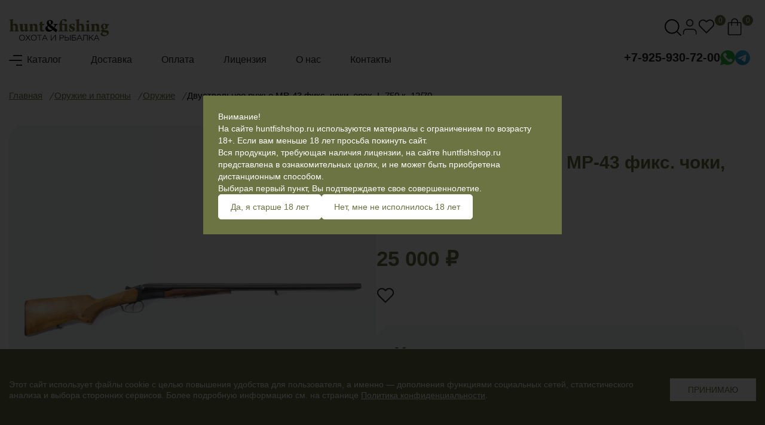

--- FILE ---
content_type: text/html; charset=utf-8
request_url: https://huntfishshop.ru/dvustvolnoe-ruge-mr-43-fiks-choki-oreh-l-750-k-12-70
body_size: 23356
content:
<!DOCTYPE html> <!--[if IE]><![endif]--> <!--[if IE 8 ]><html prefix="og: https://ogp.me/ns# fb: https://ogp.me/ns/fb# product: https://ogp.me/ns/product# business: https://ogp.me/ns/business# place: http://ogp.me/ns/place#" dir="ltr" lang="ru" class="ie8"><![endif]--> <!--[if IE 9 ]><html prefix="og: https://ogp.me/ns# fb: https://ogp.me/ns/fb# product: https://ogp.me/ns/product# business: https://ogp.me/ns/business# place: http://ogp.me/ns/place#" dir="ltr" lang="ru" class="ie9"><![endif]--> <!--[if (gt IE 9)|!(IE)]><!--> <html prefix="og: https://ogp.me/ns# fb: https://ogp.me/ns/fb# product: https://ogp.me/ns/product# business: https://ogp.me/ns/business# place: http://ogp.me/ns/place#" dir="ltr" lang="ru" class="html"> <!--<![endif]--> <head> <meta charset="UTF-8"> <meta name="viewport" content="width=device-width, initial-scale=1"> <meta http-equiv="X-UA-Compatible" content="IE=edge"> <title>Двуствольное ружье МР-43 фикс. чоки, орех, L-750 к. 12/70 купить дешево в интернет-магазине для охотников и рыбаков</title> <link rel="apple-touch-icon" sizes="57x57" href="/apple-icon-57x57.png"> <link rel="apple-touch-icon" sizes="60x60" href="/apple-icon-60x60.png"> <link rel="apple-touch-icon" sizes="72x72" href="/apple-icon-72x72.png"> <link rel="apple-touch-icon" sizes="76x76" href="/apple-icon-76x76.png"> <link rel="apple-touch-icon" sizes="114x114" href="/apple-icon-114x114.png"> <link rel="apple-touch-icon" sizes="120x120" href="/apple-icon-120x120.png"> <link rel="apple-touch-icon" sizes="144x144" href="/apple-icon-144x144.png"> <link rel="apple-touch-icon" sizes="152x152" href="/apple-icon-152x152.png"> <link rel="apple-touch-icon" sizes="180x180" href="/apple-icon-180x180.png"> <link rel="icon" type="image/png" sizes="192x192" href="/android-icon-192x192.png"> <link rel="icon" type="image/png" sizes="32x32" href="/favicon-32x32.png"> <link rel="icon" type="image/png" sizes="96x96" href="/favicon-96x96.png"> <link rel="icon" type="image/png" sizes="16x16" href="/favicon-16x16.png"> <meta name="msapplication-TileColor" content="#ffffff"> <meta name="msapplication-TileImage" content="/ms-icon-144x144.png"> <meta name="theme-color" content="#ffffff"> <base href="https://huntfishshop.ru/"> <meta name="description" content="Двуствольное ружье МР-43 фикс. чоки, орех, L-750 к. 12/70 купить недорого в интернет-магазине huntfishshop.ru. Доставка по всей России. Купить Двуствольное ружье МР-43 фикс. чоки, орех, L-750 к. 12/70 за: 21780 руб."> <meta name="keywords" content= "Двуствольное ружье МР-43 фикс. чоки, орех, L-750 к. 12/70,Двуствольное ружье МР-43 фикс. чоки, орех, L-750 к. 12/70 купить,Двуствольное ружье МР-43 фикс. чоки, орех, L-750 к. 12/70 купить в интернет-магазине"> <link href="https://huntfishshop.ru/dvustvolnoe-ruge-mr-43-fiks-choki-oreh-l-750-k-12-70" rel="canonical"> <link href="https://huntfishshop.ru/amp/dvustvolnoe-ruge-mr-43-fiks-choki-oreh-l-750-k-12-70" rel="amphtml"> <link href="https://huntfishshop.ru/index.php?route=extension/analytics/progressive_web_application/manifest" rel="manifest"> <link href="https://huntfishshop.ru/image/catalog/512-512.png" rel="icon"> <script data-s="0">function isFacebookApp() { var ua = navigator.userAgent || navigator.vendor || window.opera; return (ua.indexOf("FBAN") > -1) || (ua.indexOf("FBAV") > -1); } if (window.location.protocol == "https:" && window.isSecureContext) {if(!isFacebookApp()){if ("serviceWorker" in navigator) { if (navigator.serviceWorker.controller) {console.log("[PWA Builder] active service worker found, no need to register");} else {navigator.serviceWorker.register("https://huntfishshop.ru/index.php?route=extension/analytics/progressive_web_application/service_worker").then(function (reg) {console.log("[PWA Builder] Service worker has been registered for scope: " + reg.scope);});}}} else {console.log("The current browser doesn't support service workers.");}} else {console.log("[PWA Builder] The web site is not served from a secure (HTTPS) domain.");}</script><meta name="theme-color" content="#ffffff"><meta name="msapplication-TileColor" content="#ffffff"><meta name="mobile-web-app-capable" content="yes"><meta name="apple-mobile-web-app-capable" content="yes"><meta name="apple-mobile-web-app-status-bar-style" content="#ffffff"><meta name="apple-mobile-web-app-title" content="Охота и рыбалка интернет-магазин"><meta name="application-name" content="Охота и рыбалка"><meta name="msapplication-TileImage" content="https://huntfishshop.ru/image/cache/catalog/512-512-144x144.png"><link rel="apple-touch-icon" sizes="57x57" href="https://huntfishshop.ru/image/cache/catalog/512-512-57x57.png"><link rel="apple-touch-icon" sizes="64x64" href="https://huntfishshop.ru/image/cache/catalog/512-512-64x64.png"><link rel="apple-touch-icon" sizes="76x76" href="https://huntfishshop.ru/image/cache/catalog/512-512-76x76.png"><link rel="apple-touch-icon" sizes="114x114" href="https://huntfishshop.ru/image/cache/catalog/512-512-114x114.png"><link rel="apple-touch-icon" sizes="120x120" href="https://huntfishshop.ru/image/cache/catalog/512-512-120x120.png"><link rel="apple-touch-icon" sizes="144x144" href="https://huntfishshop.ru/image/cache/catalog/512-512-144x144.png"><link rel="apple-touch-icon" sizes="152x152" href="https://huntfishshop.ru/image/cache/catalog/512-512-152x152.png"><link rel="apple-touch-icon" sizes="167x167" href="https://huntfishshop.ru/image/cache/catalog/512-512-167x167.png"><link rel="apple-touch-icon" sizes="180x180" href="https://huntfishshop.ru/image/cache/catalog/512-512-180x180.png"><link rel="apple-touch-icon" sizes="512x512" href="https://huntfishshop.ru/image/cache/catalog/512-512-512x512.png"><meta name="msapplication-square70x70logo" content="https://huntfishshop.ru/image/cache/catalog/512-512-70x70.png"><meta name="msapplication-square150x150logo" content="https://huntfishshop.ru/image/cache/catalog/512-512-150x150.png"><meta name="msapplication-square310x310logo" content="https://huntfishshop.ru/image/cache/catalog/512-512-310x310.png"><link rel="icon" sizes="128x128" href="https://huntfishshop.ru/image/cache/catalog/512-512-128x128.png"><link rel="icon" sizes="192x192" href="https://huntfishshop.ru/image/cache/catalog/512-512-192x192.png"><!--microdatapro 8.1 open graph start --> <meta property="og:locale" content="ru-ru"> <meta property="og:rich_attachment" content="true"> <meta property="og:site_name" content="Магазин для рыбаков и охотников"> <meta property="og:type" content="product"> <meta property="og:title" content="Двуствольное ружье МР-43 фикс. чоки, орех, L-750 к. 12/70 купить дешево в интернет-магазине для охотников и рыбаков"> <meta property="og:description" content="Двуствольное ружье МР-43 фикс. чоки, орех, L-750 к. 12/70 купить недорого в интернет-магазине huntfishshop.ru. Доставка по всей России. Купить Двуствольное ружье МР-43 фикс. чоки, орех, L-750 к. 12/70 за: 21780 руб."> <meta property="og:image" content="https://huntfishshop.ru/image/cache/catalog/temp/dvustvolnye-ruzhya/1/oad-iblock-9de-9dee26f4a2c149f89511e5adce75b662-1000x1000.jpg"> <meta property="og:image:secure_url" content="https://huntfishshop.ru/image/cache/catalog/temp/dvustvolnye-ruzhya/1/oad-iblock-9de-9dee26f4a2c149f89511e5adce75b662-1000x1000.jpg"> <meta property="og:image:width" content="168"> <meta property="og:image:height" content="40"> <meta property="og:url" content="https://huntfishshop.ru/dvustvolnoe-ruge-mr-43-fiks-choki-oreh-l-750-k-12-70"> <meta property="business:contact_data:street_address" content="ул. Полевая 1"> <meta property="business:contact_data:locality" content="Ленинский район"> <meta property="business:contact_data:postal_code" content="142712"> <meta property="business:contact_data:country_name" content="деревня Горки"> <meta property="place:location:latitude" content="55.48332505244058"> <meta property="place:location:longitude" content="37.7202310982772"> <meta property="business:contact_data:email" content="info@huntfishshop.ru"> <meta property="business:contact_data:phone_number" content="+7-925-930-72-00"> <meta property="product:product_link" content="https://huntfishshop.ru/dvustvolnoe-ruge-mr-43-fiks-choki-oreh-l-750-k-12-70"> <meta property="product:brand" content="Baikal"> <meta property="product:category" content="Оружие "> <meta property="product:availability" content="pending"> <meta property="product:condition" content="new"> <meta property="product:target_gender" content=""> <meta property="product:price:amount" content="25000"> <meta property="product:price:currency" content="RUB"> <meta property="og:see_also" content="https://huntfishshop.ru/poluavtomaticheskoe-ruge-huglu-renova-wood-khaki-12h76-l-760"> <meta property="og:see_also" content="https://huntfishshop.ru/7-62-63-p-o-bpz-9-1-lat-20sht"> <meta property="og:see_also" content="https://huntfishshop.ru/mr-43-buk-16-70-d-n-l-725"> <meta property="og:see_also" content="https://huntfishshop.ru/poroh-dlya-nareznyh-patronov-vihtavuori-150-3-5kg-rht-finlyandiya"> <meta property="og:see_also" content="https://huntfishshop.ru/drob-9-10-kg-hant-s"> <meta property="og:see_also" content="https://huntfishshop.ru/perehodnik-chistogun-dyural-papa-papa-s-5-40-na-8-32"> <!--microdatapro 8.1 open graph end --> <script src="/catalog/view/theme/default/minify/cf5627f5d6c685d6dd2bd22056cf1bca.js.jgz"></script><link href="/catalog/view/theme/default/minify/3faa9a26672849ac7a80d25688dc693e.css.jgz" type="text/css" rel="stylesheet"></head> <body class="product-product-50511"> <header class="main-header"> <div class="container"> <div id="logo"> <a href="https://huntfishshop.ru/"><img src="https://huntfishshop.ru/image/catalog/logo.svg" title="Магазин для рыбаков и охотников" alt="Магазин для рыбаков и охотников" width="168" height="40" class="img-responsive"></a> </div> <div class="header-contacts"> <a title="+7-925-930-72-00" href="tel:+7-925-930-72-00">+7-925-930-72-00</a> <a href="https://wa.me/+7-925-930-72-00" data-href="https://wa.me/+7-925-930-72-00" target="_blank"><img src="/catalog/view/theme/default/image/icons/whatsapp.svg" width="25" height="25" alt="whatsup"></a> <a href="https://t.me/+7-925-930-72-00" data-href="https://t.me/+7-925-930-72-00" target="_blank"><img src="/catalog/view/theme/default/image/icons/telegram.svg" width="25" height="25" alt="telegram"></a> </div> <div class="header-links"> <div class="drop-1 cmn-toggle-switch cmn-toggle-switch__htx"> <span></span> </div> <span id="search-btn"><img src="/catalog/view/theme/default/image/icons/search.svg" width="28" height="28" alt="Поиск"></span> <a class="account-btn" href="https://huntfishshop.ru/my-account/"><img src="/catalog/view/theme/default/image/icons/user.svg" width="28" height="28" alt="Личный кабинет"></a> <a href="https://huntfishshop.ru/wishlist/" id="wishlist-total" class="" title="Закладки"><img src="/catalog/view/theme/default/image/icons/wishlist.svg" width="28" height="28" alt="Закладки"><span>0</span></a> <div id="cart"> <button type="button" data-bs-toggle="dropdown" data-loading-text="Загрузка..."><img src="/catalog/view/theme/default/image/icons/cart.svg" width="30" height="30" alt=""> <span id="cart-total">0</span><b>корзина</b></button> </div> </div> <script data-s="1"> $(document).ready(function(){ let flyouttoright = $("#supermenu ul li div.bigdiv.withflyout > .withchildfo .flyouttoright"); $("#supermenu ul li div.bigdiv.withflyout > .withchildfo").on({ mouseenter: function(){ if ($('#supermenu').hasClass('superbig')) { flyouttoright.hide(); $(this).find('.flyouttoright').show(); } } }); }); </script> <nav id="supermenu" class="default superbig"> <ul> <li class="tlli mkids drop drop-1"> <button class="toggleMenu-button" title="Каталог товаров"> <span class="cmn-toggle-switch cmn-toggle-switch__htx"> <span></span> </span> </button> <span class="tll" title="Каталог" >Каталог</span> <div class="supermenu-bg"></div> <div class="bigdiv withflyout"> <div class="bigdiv-back"></div> <div class="bigdiv-header"> <a class="bigdiv-logo" href="/"><img src="/image/catalog/logo.svg" alt="интернет-магазин Охота и Рыбалка" class="img-responsive" width="177" height="58"></a> <div class="bigdiv-search"></div> <div class="close-menu"><img src="/catalog/view/supermenu/close.svg" alt="закрыть" width="30" height="30"></div> </div> <div class="withchildfo hasflyout"> <a class="superdropper" title="open" href="#"><span><img src="catalog/view/supermenu/mkidr-active.svg" width="20" height="20" alt="open"></span><span><img src="catalog/view/supermenu/mkidr-active.svg" width="20" height="20" alt="open"></span></a> <a class="theparent" href="https://huntfishshop.ru/ohota/"><span><img src="https://huntfishshop.ru/image/cache/catalog/category/1-sima-land-com-items-6969372-0-700-nw-jpg-v-1663323498-120x120.jpg" alt="Товары для охоты изображение" loading="lazy" width="50" height="50"></span><span>Товары для охоты</span></a> <div class="flyouttoright"> <span class="menu-head">Товары для охоты</span> <div class="inflyouttoright" > <div class="withchild" > <a class="theparent" href="https://huntfishshop.ru/ohota/instrumenty-dlya-ohoty/">Инструменты для охоты </a> <span class="mainexpand"></span> <ul class="child-level"> <li><a href="https://huntfishshop.ru/ohota/instrumenty-dlya-ohoty/lopaty-dlya-ohotnikov/">Лопаты для охотников</a></li> <li><a href="https://huntfishshop.ru/ohota/instrumenty-dlya-ohoty/multituly-dlya-ohotnikov/">Мультитулы для охотников </a></li> <li><a href="https://huntfishshop.ru/ohota/instrumenty-dlya-ohoty/pily/">Пилы </a></li> <li><a href="https://huntfishshop.ru/ohota/instrumenty-dlya-ohoty/topory/">Топоры </a></li> </ul> </div> <div class="withchild" > <a class="theparent" href="https://huntfishshop.ru/ohota/nogi-i-nogny/">Ножи и ножны </a> <span class="mainexpand"></span> <ul class="child-level"> <li><a href="https://huntfishshop.ru/ohota/nogi-i-nogny/komplektuyuschie-dlya-nogej/">Комплектующие для ножей</a></li> <li><a href="https://huntfishshop.ru/ohota/nogi-i-nogny/kukri/">Кукри</a></li> <li><a href="https://huntfishshop.ru/ohota/nogi-i-nogny/machete/">Мачете </a></li> <li><a href="https://huntfishshop.ru/ohota/nogi-i-nogny/mnogofunktsionalnye-nogi/">Многофункциональные ножи</a></li> <li><a href="https://huntfishshop.ru/ohota/nogi-i-nogny/neskladnye-nogi/">Нескладные ножи</a></li> <li><a href="https://huntfishshop.ru/ohota/nogi-i-nogny/nogny/">Ножны </a></li> <li><a href="https://huntfishshop.ru/ohota/nogi-i-nogny/skladnye-nogi/">Складные ножи </a></li> </ul> </div> <div class="withchild" > <a class="theparent" href="https://huntfishshop.ru/ohota/odegda-obuv-aksessuary-dlya-ohoty/">Одежда, обувь, аксессуары для охоты </a> <span class="mainexpand"></span> <ul class="child-level"> <li><a href="https://huntfishshop.ru/ohota/odegda-obuv-aksessuary-dlya-ohoty/aksessuary-dlya-odegdy-i-obuvi/">Аксессуары для одежды и обуви </a></li> <li><a href="https://huntfishshop.ru/ohota/odegda-obuv-aksessuary-dlya-ohoty/dgempery/">Джемперы </a></li> <li><a href="https://huntfishshop.ru/ohota/odegda-obuv-aksessuary-dlya-ohoty/dogdeviki-dlya-ohoty/">Дождевики для охоты </a></li> <li><a href="https://huntfishshop.ru/ohota/odegda-obuv-aksessuary-dlya-ohoty/kostyumy-dlya-ohoty/">Костюмы для охоты</a></li> <li><a href="https://huntfishshop.ru/ohota/odegda-obuv-aksessuary-dlya-ohoty/obuv-dlya-ohoty/">Обувь для охоты </a></li> <li><a href="https://huntfishshop.ru/ohota/odegda-obuv-aksessuary-dlya-ohoty/termobele-dlya-ohoty/">Термобельё для охоты </a></li> <li><a href="https://huntfishshop.ru/ohota/odegda-obuv-aksessuary-dlya-ohoty/futbolki-dlya-ohoty/">Футболки для охоты </a></li> </ul> </div> <div class="withchild" > <a class="theparent" href="https://huntfishshop.ru/ohota/optika-dlya-ohoty/">Оптика для охоты </a> <span class="mainexpand"></span> <ul class="child-level"> <li><a href="https://huntfishshop.ru/ohota/optika-dlya-ohoty/binokli/">Бинокли </a></li> </ul> </div> <div class="withchild" > <a class="theparent" href="https://huntfishshop.ru/ohota/snaryagenie-dlya-ohoty/">Снаряжение для охоты </a> <span class="mainexpand"></span> <ul class="child-level"> <li><a href="https://huntfishshop.ru/ohota/snaryagenie-dlya-ohoty/armejskie-suhie-pajki/">Армейские сухие пайки </a></li> <li><a href="https://huntfishshop.ru/ohota/snaryagenie-dlya-ohoty/manki/">Манки </a></li> <li><a href="https://huntfishshop.ru/ohota/snaryagenie-dlya-ohoty/ohotnichi-kobury/">Охотничьи кобуры </a></li> <li><a href="https://huntfishshop.ru/ohota/snaryagenie-dlya-ohoty/podsadnye-primanki/">Подсадные приманки </a></li> <li><a href="https://huntfishshop.ru/ohota/snaryagenie-dlya-ohoty/posuda-dlya-ohoty/">Посуда для охоты </a></li> <li><a href="https://huntfishshop.ru/ohota/snaryagenie-dlya-ohoty/razgruzochnye-sistemy/">Разгрузочные системы </a></li> <li><a href="https://huntfishshop.ru/ohota/snaryagenie-dlya-ohoty/ryukzaki-i-sumki-ohotnichi/">Рюкзаки и сумки охотничьи </a></li> <li><a href="https://huntfishshop.ru/ohota/snaryagenie-dlya-ohoty/sredstva-dlya-vygivaniya/">Средства для выживания </a></li> <li><a href="https://huntfishshop.ru/ohota/snaryagenie-dlya-ohoty/sredstva-dlya-maskirovki/">Средства для маскировки </a></li> <li><a href="https://huntfishshop.ru/ohota/snaryagenie-dlya-ohoty/termoposuda-dlya-ohoty/">Термопосуда для охоты </a></li> <li><a href="https://huntfishshop.ru/ohota/snaryagenie-dlya-ohoty/yagdtashi-i-utinye-podvyazki/">Ягдташи и утиные подвязки </a></li> </ul> </div> <div class="withchild" > <a class="theparent" href="https://huntfishshop.ru/ohota/tovary-dlya-chistki-domashnej-i-dikoj-ptitsy/">Товары для чистки домашней и дикой птицы </a> </div> <div class="withchild" > <a class="theparent" href="https://huntfishshop.ru/ohota/uhod-za-orugiem-dlya-ohoty/">Уход за оружием для охоты </a> </div> <div class="withchild" > <a class="theparent" href="https://huntfishshop.ru/ohota/chehly-kejsy-i-remni-dlya-ohotnichego-orugiya/">Чехлы, кейсы и ремни для охотничего оружия </a> <span class="mainexpand"></span> <ul class="child-level"> <li><a href="https://huntfishshop.ru/ohota/chehly-kejsy-i-remni-dlya-ohotnichego-orugiya/organajzery-dlya-orugiya/">Органайзеры для оружия </a></li> <li><a href="https://huntfishshop.ru/ohota/chehly-kejsy-i-remni-dlya-ohotnichego-orugiya/orugejnye-remni-dlya-ohotnichego-orugiya/">Оружейные ремни для охотничего оружия </a></li> <li><a href="https://huntfishshop.ru/ohota/chehly-kejsy-i-remni-dlya-ohotnichego-orugiya/chehly-i-kejsy/">Чехлы и кейсы </a></li> </ul> </div> </div> </div> </div> <div class="withchildfo hasflyout"> <a class="superdropper" title="open" href="#"><span><img src="catalog/view/supermenu/mkidr-active.svg" width="20" height="20" alt="open"></span><span><img src="catalog/view/supermenu/mkidr-active.svg" width="20" height="20" alt="open"></span></a> <a class="theparent" href="https://huntfishshop.ru/rybalka/"><span><img src="https://huntfishshop.ru/image/cache/catalog/category/1-sima-land-com-items-6396388-0-700-nw-jpg-v-1665076120-120x120.jpg" alt="Рыболовные товары изображение" loading="lazy" width="50" height="50"></span><span>Рыболовные товары</span></a> <div class="flyouttoright"> <span class="menu-head">Рыболовные товары</span> <div class="inflyouttoright" > <div class="withchild" > <a class="theparent" href="https://huntfishshop.ru/rybalka/zimnyaya-rybalka/">Зимняя рыбалка </a> <span class="mainexpand"></span> <ul class="child-level"> <li><a href="https://huntfishshop.ru/rybalka/zimnyaya-rybalka/aksessuary-dlya-zimnej-rybalki/">Аксессуары для зимней рыбалки </a></li> <li><a href="https://huntfishshop.ru/rybalka/zimnyaya-rybalka/gerlitsy/">Жерлицы </a></li> <li><a href="https://huntfishshop.ru/rybalka/zimnyaya-rybalka/zimnie-katushki/">Зимние катушки </a></li> <li><a href="https://huntfishshop.ru/rybalka/zimnyaya-rybalka/zimnie-palatki-i-komplektuyuschie/">Зимние палатки и комплектующие </a></li> <li><a href="https://huntfishshop.ru/rybalka/zimnyaya-rybalka/zimnie-udochki/">Зимние удочки</a></li> <li><a href="https://huntfishshop.ru/rybalka/zimnyaya-rybalka/kany/">Каны </a></li> <li><a href="https://huntfishshop.ru/rybalka/zimnyaya-rybalka/kovriki-i-sidushki/">Коврики и сидушки </a></li> <li><a href="https://huntfishshop.ru/rybalka/zimnyaya-rybalka/korobochki-motylnitsy/">Коробочки, мотыльницы </a></li> <li><a href="https://huntfishshop.ru/rybalka/zimnyaya-rybalka/ledobury-i-komplektuyuschie/">Ледобуры и комплектующие </a></li> <li><a href="https://huntfishshop.ru/rybalka/zimnyaya-rybalka/nabory-dlya-zimnej-rybalki/">Наборы для зимней рыбалки </a></li> <li><a href="https://huntfishshop.ru/rybalka/zimnyaya-rybalka/obuv-dlya-zimnej-rybalki/">Обувь для зимней рыбалки </a></li> <li><a href="https://huntfishshop.ru/rybalka/zimnyaya-rybalka/osnastka-dlya-zimnej-rybalki/">Оснастка для зимней рыбалки </a></li> <li><a href="https://huntfishshop.ru/rybalka/zimnyaya-rybalka/ochki-dlya-zimnej-rybalki/">Очки для зимней рыбалки </a></li> <li><a href="https://huntfishshop.ru/rybalka/zimnyaya-rybalka/podarochnye-nabory-dlya-zimnej-rybalki/">Подарочные наборы для зимней рыбалки </a></li> <li><a href="https://huntfishshop.ru/rybalka/zimnyaya-rybalka/podvodnye-videokamery/">Подводные видеокамеры </a></li> <li><a href="https://huntfishshop.ru/rybalka/zimnyaya-rybalka/prikormki-nagivki-i-aromatizatory/">Прикормки, наживки и ароматизаторы </a></li> <li><a href="https://huntfishshop.ru/rybalka/zimnyaya-rybalka/primanki-dlya-zimnej-rybalki/">Приманки для зимней рыбалки </a></li> <li><a href="https://huntfishshop.ru/rybalka/zimnyaya-rybalka/rybatskie-yaschiki/">Рыбацкие ящики </a></li> <li><a href="https://huntfishshop.ru/rybalka/zimnyaya-rybalka/sani-volokushi/">Сани-волокуши </a></li> <li><a href="https://huntfishshop.ru/rybalka/zimnyaya-rybalka/storogki/">Сторожки </a></li> <li><a href="https://huntfishshop.ru/rybalka/zimnyaya-rybalka/utepliteli-dlya-lunki/">Утеплители для лунки </a></li> <li><a href="https://huntfishshop.ru/rybalka/zimnyaya-rybalka/cherpaki-bagoriki/">Черпаки, багорики </a></li> </ul> </div> <div class="withchild" > <a class="theparent" href="https://huntfishshop.ru/rybalka/letnyaya-rybalka/">Летняя рыбалка </a> <span class="mainexpand"></span> <ul class="child-level"> <li><a href="https://huntfishshop.ru/rybalka/letnyaya-rybalka/instrumenty-dlya-letnej-rybalki/">Инструменты для летней рыбалки </a></li> <li><a href="https://huntfishshop.ru/rybalka/letnyaya-rybalka/katushki/">Катушки </a></li> <li><a href="https://huntfishshop.ru/rybalka/letnyaya-rybalka/krugki-i-donki/">Кружки и донки </a></li> <li><a href="https://huntfishshop.ru/rybalka/letnyaya-rybalka/kukany/">Куканы </a></li> <li><a href="https://huntfishshop.ru/rybalka/letnyaya-rybalka/osnastka-dlya-letnej-rybalki/">Оснастка для летней рыбалки </a></li> <li><a href="https://huntfishshop.ru/rybalka/letnyaya-rybalka/ochki-dlya-rybalki/">Очки для рыбалки</a></li> <li><a href="https://huntfishshop.ru/rybalka/letnyaya-rybalka/podstavki-pod-udilischa-rod-pody/">Подставки под удилища, род поды </a></li> <li><a href="https://huntfishshop.ru/rybalka/letnyaya-rybalka/prikorm/">Прикорм </a></li> <li><a href="https://huntfishshop.ru/rybalka/letnyaya-rybalka/primanki-dlya-letnej-rybalki/">Приманки для летней рыбалки </a></li> <li><a href="https://huntfishshop.ru/rybalka/letnyaya-rybalka/rybolovnyj-lak-dlya-letnej-rybalki/">Рыболовный лак для летней рыбалки </a></li> <li><a href="https://huntfishshop.ru/rybalka/letnyaya-rybalka/sadki-podsachniki-malyavochnitsy/">Садки, подсачники, малявочницы </a></li> <li><a href="https://huntfishshop.ru/rybalka/letnyaya-rybalka/signalizatory-kleva/">Сигнализаторы клёва </a></li> <li><a href="https://huntfishshop.ru/rybalka/letnyaya-rybalka/spasatelnye-gilety/">Спасательные жилеты </a></li> <li><a href="https://huntfishshop.ru/rybalka/letnyaya-rybalka/tubusy-chehly/">Тубусы, чехлы </a></li> <li><a href="https://huntfishshop.ru/rybalka/letnyaya-rybalka/udilischa-dlya-letnej-rybalki/">Удилища для летней рыбалки </a></li> <li><a href="https://huntfishshop.ru/rybalka/letnyaya-rybalka/fidernye-montagi/">Фидерные монтажи </a></li> <li><a href="https://huntfishshop.ru/rybalka/letnyaya-rybalka/yaschiki-korobki/">Ящики, коробки </a></li> </ul> </div> <div class="withchild" > <a class="theparent" href="https://huntfishshop.ru/rybalka/lodki-i-komplektuyuschie/">Лодки и комплектующие </a> <span class="mainexpand"></span> <ul class="child-level"> <li><a href="https://huntfishshop.ru/rybalka/lodki-i-komplektuyuschie/aksessuary-dlya-lodochnyh-motorov/">Аксессуары для лодочных моторов </a></li> <li><a href="https://huntfishshop.ru/rybalka/lodki-i-komplektuyuschie/vinty/">Винты </a></li> <li><a href="https://huntfishshop.ru/rybalka/lodki-i-komplektuyuschie/distantsionnoe-upravlenie/">Дистанционное управление</a></li> <li><a href="https://huntfishshop.ru/rybalka/lodki-i-komplektuyuschie/zapchasti-lodochnyh-motorov/">Запчасти лодочных моторов </a></li> <li><a href="https://huntfishshop.ru/rybalka/lodki-i-komplektuyuschie/komplektuyuschie-k-lodkam/">Комплектующие к лодкам </a></li> <li><a href="https://huntfishshop.ru/rybalka/lodki-i-komplektuyuschie/masla-i-spetsgidkosti-dlya-vodnoj-tehniki/">Масла и спецжидкости для водной техники </a></li> <li><a href="https://huntfishshop.ru/rybalka/lodki-i-komplektuyuschie/pompy/">Помпы </a></li> <li><a href="https://huntfishshop.ru/rybalka/lodki-i-komplektuyuschie/remkomplekty/">Ремкомплекты </a></li> <li><a href="https://huntfishshop.ru/rybalka/lodki-i-komplektuyuschie/spasatelnye-i-strahovochnye-gilety/">Спасательные и страховочные жилеты </a></li> <li><a href="https://huntfishshop.ru/rybalka/lodki-i-komplektuyuschie/sudovaya-mebel/">Судовая мебель </a></li> <li><a href="https://huntfishshop.ru/rybalka/lodki-i-komplektuyuschie/tahometry-i-schetchiki-motochasov/">Тахометры и счетчики моточасов </a></li> <li><a href="https://huntfishshop.ru/rybalka/lodki-i-komplektuyuschie/toplivnye-kanistry/">Топливные канистры </a></li> <li><a href="https://huntfishshop.ru/rybalka/lodki-i-komplektuyuschie/yakorno-shvartovochnoe-oborudovanie/">Якорно-швартовочное оборудование </a></li> </ul> </div> <div class="withchild" > <a class="theparent" href="https://huntfishshop.ru/rybalka/morskaya-rybalka/">Морская рыбалка </a> <span class="mainexpand"></span> <ul class="child-level"> <li><a href="https://huntfishshop.ru/rybalka/morskaya-rybalka/udilischa-dlya-morskoj-rybalki/">Удилища для морской рыбалки </a></li> </ul> </div> <div class="withchild" > <a class="theparent" href="https://huntfishshop.ru/rybalka/odegda-i-obuv-dlya-rybalki/">Одежда и обувь для рыбалки </a> <span class="mainexpand"></span> <ul class="child-level"> <li><a href="https://huntfishshop.ru/rybalka/odegda-i-obuv-dlya-rybalki/botinki-dlya-rybalki/">Ботинки для рыбалки </a></li> <li><a href="https://huntfishshop.ru/rybalka/odegda-i-obuv-dlya-rybalki/bryuki-i-shtany-dlya-rybalki/">Брюки и штаны для рыбалки </a></li> <li><a href="https://huntfishshop.ru/rybalka/odegda-i-obuv-dlya-rybalki/vejdersy-dlya-rybalki/">Вейдерсы для рыбалки </a></li> <li><a href="https://huntfishshop.ru/rybalka/odegda-i-obuv-dlya-rybalki/golovnye-ubory-dlya-rybalki/">Головные уборы для рыбалки </a></li> <li><a href="https://huntfishshop.ru/rybalka/odegda-i-obuv-dlya-rybalki/gilety-dlya-rybalki/">Жилеты для рыбалки </a></li> <li><a href="https://huntfishshop.ru/rybalka/odegda-i-obuv-dlya-rybalki/kostyumy-dlya-rybalki/">Костюмы для рыбалки </a></li> <li><a href="https://huntfishshop.ru/rybalka/odegda-i-obuv-dlya-rybalki/kurtki-dlya-rybalki/">Куртки для рыбалки </a></li> <li><a href="https://huntfishshop.ru/rybalka/odegda-i-obuv-dlya-rybalki/plaschi/">Плащи </a></li> <li><a href="https://huntfishshop.ru/rybalka/odegda-i-obuv-dlya-rybalki/rubashki-futbolki/">Рубашки, футболки </a></li> <li><a href="https://huntfishshop.ru/rybalka/odegda-i-obuv-dlya-rybalki/sapogi-dlya-rybalki/">Сапоги для рыбалки </a></li> <li><a href="https://huntfishshop.ru/rybalka/odegda-i-obuv-dlya-rybalki/termobele-dlya-rybalki/">Термобельё для рыбалки </a></li> <li><a href="https://huntfishshop.ru/rybalka/odegda-i-obuv-dlya-rybalki/tolstovki/">Толстовки </a></li> </ul> </div> <div class="withchild" > <a class="theparent" href="https://huntfishshop.ru/rybalka/turisticheskoe-snaryagenie/">Туристическое снаряжение </a> <span class="mainexpand"></span> <ul class="child-level"> <li><a href="https://huntfishshop.ru/rybalka/turisticheskoe-snaryagenie/gazovoe-oborudovanie/">Газовое оборудование </a></li> <li><a href="https://huntfishshop.ru/rybalka/turisticheskoe-snaryagenie/germomeshki/">Гермомешки </a></li> <li><a href="https://huntfishshop.ru/rybalka/turisticheskoe-snaryagenie/krepleniya-turisticheskie/">Крепления туристические </a></li> <li><a href="https://huntfishshop.ru/rybalka/turisticheskoe-snaryagenie/mebel/">Мебель </a></li> <li><a href="https://huntfishshop.ru/rybalka/turisticheskoe-snaryagenie/poiskovye-magnity/">Поисковые магниты </a></li> <li><a href="https://huntfishshop.ru/rybalka/turisticheskoe-snaryagenie/pohodnaya-gigiena/">Походная гигиена </a></li> <li><a href="https://huntfishshop.ru/rybalka/turisticheskoe-snaryagenie/prinadlegnosti-dlya-zatochki-i-dovodki/">Принадлежности для заточки и доводки </a></li> <li><a href="https://huntfishshop.ru/rybalka/turisticheskoe-snaryagenie/ryukzaki-tsinovki-i-germomeshki/">Рюкзаки, циновки и гермомешки </a></li> <li><a href="https://huntfishshop.ru/rybalka/turisticheskoe-snaryagenie/svechi-dlya-turizma/">Свечи для туризма </a></li> <li><a href="https://huntfishshop.ru/rybalka/turisticheskoe-snaryagenie/sredstva-ot-komarov-kleschej-muh/">Средства от комаров, клещей, мух </a></li> <li><a href="https://huntfishshop.ru/rybalka/turisticheskoe-snaryagenie/sumki-turisticheskie/">Сумки туристические </a></li> <li><a href="https://huntfishshop.ru/rybalka/turisticheskoe-snaryagenie/toporiki-i-lopatki/">Топорики и лопатки </a></li> <li><a href="https://huntfishshop.ru/rybalka/turisticheskoe-snaryagenie/turisticheskie-nabory/">Туристические наборы </a></li> <li><a href="https://huntfishshop.ru/rybalka/turisticheskoe-snaryagenie/fonari-dlya-turizma/">Фонари для туризма </a></li> </ul> </div> </div> </div> </div> <div class="withchildfo hasflyout"> <a class="superdropper" title="open" href="#"><span><img src="catalog/view/supermenu/mkidr-active.svg" width="20" height="20" alt="open"></span><span><img src="catalog/view/supermenu/mkidr-active.svg" width="20" height="20" alt="open"></span></a> <a class="theparent" href="https://huntfishshop.ru/sport/"><span><img src="https://huntfishshop.ru/image/cache/catalog/category/1-sima-land-com-items-2376723-0-700-nw-jpg-v-1682326511-120x120.jpg" alt="Товары для спорта изображение" loading="lazy" width="50" height="50"></span><span>Товары для спорта</span></a> <div class="flyouttoright"> <span class="menu-head">Товары для спорта</span> <div class="inflyouttoright" > <div class="withchild" > <a class="theparent" href="https://huntfishshop.ru/sport/aktivnyj-sport-i-razvlecheniya/">Активный спорт и развлечения</a> <span class="mainexpand"></span> <ul class="child-level"> <li><a href="https://huntfishshop.ru/sport/aktivnyj-sport-i-razvlecheniya/aerohokkej/">Аэрохоккей </a></li> <li><a href="https://huntfishshop.ru/sport/aktivnyj-sport-i-razvlecheniya/balansbordy/">Балансборды </a></li> <li><a href="https://huntfishshop.ru/sport/aktivnyj-sport-i-razvlecheniya/bumerangi-letayuschie-tarelki/">Бумеранги, летающие тарелки</a></li> <li><a href="https://huntfishshop.ru/sport/aktivnyj-sport-i-razvlecheniya/velomobili/">Веломобили</a></li> <li><a href="https://huntfishshop.ru/sport/aktivnyj-sport-i-razvlecheniya/gidrofojly/">Гидрофойлы</a></li> <li><a href="https://huntfishshop.ru/sport/aktivnyj-sport-i-razvlecheniya/golf/">Гольф</a></li> <li><a href="https://huntfishshop.ru/sport/aktivnyj-sport-i-razvlecheniya/darts/">Дартс</a></li> <li><a href="https://huntfishshop.ru/sport/aktivnyj-sport-i-razvlecheniya/detskie-kvadrotsikly-i-mototsikly/">Детские квадроциклы и мотоциклы </a></li> <li><a href="https://huntfishshop.ru/sport/aktivnyj-sport-i-razvlecheniya/konnyj-sport/">Конный спорт </a></li> <li><a href="https://huntfishshop.ru/sport/aktivnyj-sport-i-razvlecheniya/mini-bouling/">Мини-боулинг </a></li> <li><a href="https://huntfishshop.ru/sport/aktivnyj-sport-i-razvlecheniya/nabory-dlya-aktivnyh-igr/">Наборы для активных игр</a></li> <li><a href="https://huntfishshop.ru/sport/aktivnyj-sport-i-razvlecheniya/rolikovye-konki-aksessuary/">Роликовые коньки, аксессуары </a></li> <li><a href="https://huntfishshop.ru/sport/aktivnyj-sport-i-razvlecheniya/samokaty-i-aksessuary/">Самокаты и аксессуары </a></li> <li><a href="https://huntfishshop.ru/sport/aktivnyj-sport-i-razvlecheniya/skejtbordy-i-aksessuary/">Скейтборды и аксессуары</a></li> <li><a href="https://huntfishshop.ru/sport/aktivnyj-sport-i-razvlecheniya/tovary-dlya-strajkbola/">Товары для страйкбола </a></li> <li><a href="https://huntfishshop.ru/sport/aktivnyj-sport-i-razvlecheniya/tovary-dlya-strelby/">Товары для стрельбы </a></li> </ul> </div> <div class="withchild" > <a class="theparent" href="https://huntfishshop.ru/sport/velosipedy/">Велосипеды </a> <span class="mainexpand"></span> <ul class="child-level"> <li><a href="https://huntfishshop.ru/sport/velosipedy/bmx-tryukovye-velosipedy/">BMX (трюковые велосипеды) </a></li> <li><a href="https://huntfishshop.ru/sport/velosipedy/aksessuary-dlya-velosipeda/">Аксессуары для велосипеда </a></li> <li><a href="https://huntfishshop.ru/sport/velosipedy/velozapchasti/">Велозапчасти </a></li> <li><a href="https://huntfishshop.ru/sport/velosipedy/veloekipirovka/">Велоэкипировка </a></li> <li><a href="https://huntfishshop.ru/sport/velosipedy/gornye-velosipedy/">Горные велосипеды </a></li> <li><a href="https://huntfishshop.ru/sport/velosipedy/detskie-velosipedy/">Детские велосипеды </a></li> <li><a href="https://huntfishshop.ru/sport/velosipedy/dorognye-velosipedy/">Дорожные велосипеды </a></li> <li><a href="https://huntfishshop.ru/sport/velosipedy/genskie-velosipedy/">Женские велосипеды </a></li> <li><a href="https://huntfishshop.ru/sport/velosipedy/oborudovanie-dlya-remonta/">Оборудование для ремонта </a></li> <li><a href="https://huntfishshop.ru/sport/velosipedy/podrostkovye/">Подростковые </a></li> <li><a href="https://huntfishshop.ru/sport/velosipedy/skladnye-velosipedy/">Складные велосипеды </a></li> </ul> </div> <div class="withchild" > <a class="theparent" href="https://huntfishshop.ru/sport/gimnastika-i-tantsy/">Гимнастика и танцы </a> <span class="mainexpand"></span> <ul class="child-level"> <li><a href="https://huntfishshop.ru/sport/gimnastika-i-tantsy/inventar-dlya-gimnastiki/">Инвентарь для гимнастики </a></li> <li><a href="https://huntfishshop.ru/sport/gimnastika-i-tantsy/obuv-dlya-gimnastiki-i-tantsev/">Обувь для гимнастики и танцев</a></li> <li><a href="https://huntfishshop.ru/sport/gimnastika-i-tantsy/odegda-dlya-gimnastiki-i-tantsev/">Одежда для гимнастики и танцев</a></li> <li><a href="https://huntfishshop.ru/sport/gimnastika-i-tantsy/horeografiya/">Хореография </a></li> <li><a href="https://huntfishshop.ru/sport/gimnastika-i-tantsy/chehly-dlya-gimnasticheskogo-inventarya/">Чехлы для гимнастического инвентаря </a></li> </ul> </div> <div class="withchild" > <a class="theparent" href="https://huntfishshop.ru/sport/igrovye-vidy-sporta/">Игровые виды спорта</a> <span class="mainexpand"></span> <ul class="child-level"> <li><a href="https://huntfishshop.ru/sport/igrovye-vidy-sporta/aksessuary-dlya-sudej-i-trenerov/">Аксессуары для судей и тренеров</a></li> <li><a href="https://huntfishshop.ru/sport/igrovye-vidy-sporta/badminton/">Бадминтон </a></li> <li><a href="https://huntfishshop.ru/sport/igrovye-vidy-sporta/basketbol/">Баскетбол </a></li> <li><a href="https://huntfishshop.ru/sport/igrovye-vidy-sporta/bolshoj-tennis/">Большой теннис </a></li> <li><a href="https://huntfishshop.ru/sport/igrovye-vidy-sporta/volejbol/">Волейбол </a></li> <li><a href="https://huntfishshop.ru/sport/igrovye-vidy-sporta/nastolnyj-tennis/">Настольный теннис</a></li> <li><a href="https://huntfishshop.ru/sport/igrovye-vidy-sporta/skvosh/">Сквош </a></li> <li><a href="https://huntfishshop.ru/sport/igrovye-vidy-sporta/florbol/">Флорбол </a></li> </ul> </div> <div class="withchild" > <a class="theparent" href="https://huntfishshop.ru/sport/naduvnaya-produktsiya/">Надувная продукция </a> <span class="mainexpand"></span> <ul class="child-level"> <li><a href="https://huntfishshop.ru/sport/naduvnaya-produktsiya/sup-doski/">Sup-доски</a></li> <li><a href="https://huntfishshop.ru/sport/naduvnaya-produktsiya/bassejny/">Бассейны </a></li> <li><a href="https://huntfishshop.ru/sport/naduvnaya-produktsiya/gilety-narukavniki/">Жилеты, нарукавники </a></li> <li><a href="https://huntfishshop.ru/sport/naduvnaya-produktsiya/igrovye-tsentry-domiki-i-batuty/">Игровые центры, домики и батуты </a></li> <li><a href="https://huntfishshop.ru/sport/naduvnaya-produktsiya/krugi-dlya-plavaniya/">Круги для плавания </a></li> <li><a href="https://huntfishshop.ru/sport/naduvnaya-produktsiya/lodki/">Лодки </a></li> <li><a href="https://huntfishshop.ru/sport/naduvnaya-produktsiya/myachi/">Мячи </a></li> <li><a href="https://huntfishshop.ru/sport/naduvnaya-produktsiya/naduvnaya-mebel/">Надувная мебель </a></li> <li><a href="https://huntfishshop.ru/sport/naduvnaya-produktsiya/naduvnye-igrushki/">Надувные игрушки </a></li> <li><a href="https://huntfishshop.ru/sport/naduvnaya-produktsiya/naduvnye-lodochki-detskie-doski/">Надувные лодочки, детские доски </a></li> <li><a href="https://huntfishshop.ru/sport/naduvnaya-produktsiya/naduvnye-matrasy/">Надувные матрасы </a></li> <li><a href="https://huntfishshop.ru/sport/naduvnaya-produktsiya/nasosy-dlya-naduvnyh-izdelij/">Насосы для надувных изделий </a></li> </ul> </div> <div class="withchild" > <a class="theparent" href="https://huntfishshop.ru/sport/nastolnye-sportivnye-igry/">Настольные спортивные игры </a> <span class="mainexpand"></span> <ul class="child-level"> <li><a href="https://huntfishshop.ru/sport/nastolnye-sportivnye-igry/dgenga/">Дженга </a></li> <li><a href="https://huntfishshop.ru/sport/nastolnye-sportivnye-igry/domino/">Домино </a></li> <li><a href="https://huntfishshop.ru/sport/nastolnye-sportivnye-igry/igralnye-karty/">Игральные карты </a></li> <li><a href="https://huntfishshop.ru/sport/nastolnye-sportivnye-igry/krestiki-noliki/">Крестики-нолики </a></li> <li><a href="https://huntfishshop.ru/sport/nastolnye-sportivnye-igry/kubiki/">Кубики </a></li> <li><a href="https://huntfishshop.ru/sport/nastolnye-sportivnye-igry/loto/">Лото </a></li> <li><a href="https://huntfishshop.ru/sport/nastolnye-sportivnye-igry/nabory-igr/">Наборы игр </a></li> <li><a href="https://huntfishshop.ru/sport/nastolnye-sportivnye-igry/nardy/">Нарды</a></li> <li><a href="https://huntfishshop.ru/sport/nastolnye-sportivnye-igry/poker-ruletki-aksessuary-dlya-pokera/">Покер, рулетки, аксессуары для покера </a></li> <li><a href="https://huntfishshop.ru/sport/nastolnye-sportivnye-igry/pyatnashki/">Пятнашки </a></li> <li><a href="https://huntfishshop.ru/sport/nastolnye-sportivnye-igry/shahmaty-i-aksessuary/">Шахматы и аксессуары</a></li> <li><a href="https://huntfishshop.ru/sport/nastolnye-sportivnye-igry/shashki/">Шашки </a></li> </ul> </div> <div class="withchild" > <a class="theparent" href="https://huntfishshop.ru/sport/plavanie/">Плавание</a> <span class="mainexpand"></span> <ul class="child-level"> <li><a href="https://huntfishshop.ru/sport/plavanie/akvashuzy/">Аквашузы</a></li> <li><a href="https://huntfishshop.ru/sport/plavanie/inventar-dlya-plavaniya/">Инвентарь для плавания</a></li> <li><a href="https://huntfishshop.ru/sport/plavanie/kupalniki-i-plavki/">Купальники и плавки</a></li> <li><a href="https://huntfishshop.ru/sport/plavanie/maski-lasty-i-trubki/">Маски, ласты и трубки</a></li> <li><a href="https://huntfishshop.ru/sport/plavanie/nabory-dlya-plavaniya/">Наборы для плавания</a></li> <li><a href="https://huntfishshop.ru/sport/plavanie/ochki-dlya-plavanya/">Очки для плаванья</a></li> <li><a href="https://huntfishshop.ru/sport/plavanie/shapochki-dlya-bassejna/">Шапочки для бассейна</a></li> </ul> </div> <div class="withchild" > <a class="theparent" href="https://huntfishshop.ru/sport/promostojki/">Промостойки </a> </div> <div class="withchild" > <a class="theparent" href="https://huntfishshop.ru/sport/silovye-vidy-sporta-i-edinoborstva/">Силовые виды спорта и единоборства </a> <span class="mainexpand"></span> <ul class="child-level"> <li><a href="https://huntfishshop.ru/sport/silovye-vidy-sporta-i-edinoborstva/boks-edinoborstva/">Бокс, единоборства</a></li> <li><a href="https://huntfishshop.ru/sport/silovye-vidy-sporta-i-edinoborstva/tyagelaya-atletika/">Тяжёлая атлетика</a></li> </ul> </div> <div class="withchild" > <a class="theparent" href="https://huntfishshop.ru/sport/sportivnaya-odegda-obuv-i-aksessuary/">Спортивная одежда, обувь и аксессуары </a> <span class="mainexpand"></span> <ul class="child-level"> <li><a href="https://huntfishshop.ru/sport/sportivnaya-odegda-obuv-i-aksessuary/aksessuary-dlya-sporta/">Аксессуары для спорта</a></li> <li><a href="https://huntfishshop.ru/sport/sportivnaya-odegda-obuv-i-aksessuary/verhnyaya-sportivnaya-odegda/">Верхняя спортивная одежда</a></li> <li><a href="https://huntfishshop.ru/sport/sportivnaya-odegda-obuv-i-aksessuary/gimnasticheskie-kupalniki-i-kostyumy/">Гимнастические купальники и костюмы</a></li> <li><a href="https://huntfishshop.ru/sport/sportivnaya-odegda-obuv-i-aksessuary/golovnye-ubory-sportivnye/">Головные уборы спортивные</a></li> <li><a href="https://huntfishshop.ru/sport/sportivnaya-odegda-obuv-i-aksessuary/igrovaya-forma/">Игровая форма</a></li> <li><a href="https://huntfishshop.ru/sport/sportivnaya-odegda-obuv-i-aksessuary/kupalniki-i-plavki-dlya-sporta/">Купальники и плавки для спорта</a></li> <li><a href="https://huntfishshop.ru/sport/sportivnaya-odegda-obuv-i-aksessuary/odegda-dlya-korrektsii-figury/">Одежда для коррекции фигуры</a></li> <li><a href="https://huntfishshop.ru/sport/sportivnaya-odegda-obuv-i-aksessuary/perchatki-dlya-fitnesa/">Перчатки для фитнеса</a></li> <li><a href="https://huntfishshop.ru/sport/sportivnaya-odegda-obuv-i-aksessuary/rashgardy/">Рашгарды</a></li> <li><a href="https://huntfishshop.ru/sport/sportivnaya-odegda-obuv-i-aksessuary/sportivnaya-obuv/">Спортивная обувь</a></li> <li><a href="https://huntfishshop.ru/sport/sportivnaya-odegda-obuv-i-aksessuary/sportivnaya-ekipirovka/">Спортивная экипировка</a></li> <li><a href="https://huntfishshop.ru/sport/sportivnaya-odegda-obuv-i-aksessuary/sportivnye-kostyumy-i-komplekty/">Спортивные костюмы и комплекты</a></li> <li><a href="https://huntfishshop.ru/sport/sportivnaya-odegda-obuv-i-aksessuary/sportivnye-tolstovki-kofty/">Спортивные толстовки, кофты</a></li> <li><a href="https://huntfishshop.ru/sport/sportivnaya-odegda-obuv-i-aksessuary/sportivnye-shtany-leginsy-shorty/">Спортивные штаны, легинсы, шорты</a></li> <li><a href="https://huntfishshop.ru/sport/sportivnaya-odegda-obuv-i-aksessuary/sportivnye-yubki/">Спортивные юбки</a></li> <li><a href="https://huntfishshop.ru/sport/sportivnaya-odegda-obuv-i-aksessuary/sportivnye-dorognye-sumki/">Спортивные, дорожные сумки</a></li> <li><a href="https://huntfishshop.ru/sport/sportivnaya-odegda-obuv-i-aksessuary/futbolki-majki-topy/">Футболки, майки, топы</a></li> <li><a href="https://huntfishshop.ru/sport/sportivnaya-odegda-obuv-i-aksessuary/chulochno-nosochnye-izdeliya/">Чулочно-носочные изделия</a></li> <li><a href="https://huntfishshop.ru/sport/sportivnaya-odegda-obuv-i-aksessuary/ekipirovka-dlya-mototsiklistov/">Экипировка для мотоциклистов</a></li> </ul> </div> <div class="withchild" > <a class="theparent" href="https://huntfishshop.ru/sport/sportivnoe-pitanie/">Спортивное питание</a> <span class="mainexpand"></span> <ul class="child-level"> <li><a href="https://huntfishshop.ru/sport/sportivnoe-pitanie/aminokisloty/">Аминокислоты</a></li> <li><a href="https://huntfishshop.ru/sport/sportivnoe-pitanie/belkovye-napitki/">Белковые напитки</a></li> <li><a href="https://huntfishshop.ru/sport/sportivnoe-pitanie/vitaminy/">Витамины</a></li> <li><a href="https://huntfishshop.ru/sport/sportivnoe-pitanie/girosgigatel/">Жиросжигатель</a></li> <li><a href="https://huntfishshop.ru/sport/sportivnoe-pitanie/kreatin/">Креатин</a></li> <li><a href="https://huntfishshop.ru/sport/sportivnoe-pitanie/napitki/">Напитки</a></li> <li><a href="https://huntfishshop.ru/sport/sportivnoe-pitanie/pravilnoe-pitanie/">Правильное питание</a></li> <li><a href="https://huntfishshop.ru/sport/sportivnoe-pitanie/predtrenirovochnyj-kompleks/">Предтренировочный комплекс</a></li> <li><a href="https://huntfishshop.ru/sport/sportivnoe-pitanie/semena-i-yagody/">Семена и ягоды</a></li> <li><a href="https://huntfishshop.ru/sport/sportivnoe-pitanie/sportivnaya-posuda/">Спортивная посуда</a></li> </ul> </div> <div class="withchild" > <a class="theparent" href="https://huntfishshop.ru/sport/sportivnye-nagrady-8085/">Спортивные награды </a> <span class="mainexpand"></span> <ul class="child-level"> <li><a href="https://huntfishshop.ru/sport/sportivnye-nagrady-8085/gramoty-sertifikaty-i-diplomy/">Грамоты, сертификаты и дипломы</a></li> <li><a href="https://huntfishshop.ru/sport/sportivnye-nagrady-8085/znachki/">Значки</a></li> <li><a href="https://huntfishshop.ru/sport/sportivnye-nagrady-8085/lenty-dlya-medalej/">Ленты для медалей</a></li> <li><a href="https://huntfishshop.ru/sport/sportivnye-nagrady-8085/medali/">Медали</a></li> <li><a href="https://huntfishshop.ru/sport/sportivnye-nagrady-8085/medali-pod-nanesenie/">Медали под нанесение</a></li> <li><a href="https://huntfishshop.ru/sport/sportivnye-nagrady-8085/medalnitsy/">Медальницы</a></li> <li><a href="https://huntfishshop.ru/sport/sportivnye-nagrady-8085/sportivnye-kubki/">Спортивные кубки</a></li> <li><a href="https://huntfishshop.ru/sport/sportivnye-nagrady-8085/figury/">Фигуры</a></li> </ul> </div> <div class="withchild" > <a class="theparent" href="https://huntfishshop.ru/sport/sportivnyj-inventar/">Спортивный инвентарь </a> <span class="mainexpand"></span> <ul class="child-level"> <li><a href="https://huntfishshop.ru/sport/sportivnyj-inventar/batuty/">Батуты</a></li> <li><a href="https://huntfishshop.ru/sport/sportivnyj-inventar/vesy/">Весы</a></li> <li><a href="https://huntfishshop.ru/sport/sportivnyj-inventar/detskie-trenagery/">Детские тренажёры</a></li> <li><a href="https://huntfishshop.ru/sport/sportivnyj-inventar/dgampery/">Джамперы</a></li> <li><a href="https://huntfishshop.ru/sport/sportivnyj-inventar/disk-zdorovya-upory/">Диск здоровья, упоры</a></li> <li><a href="https://huntfishshop.ru/sport/sportivnyj-inventar/dnevniki-trenirovok/">Дневники тренировок</a></li> <li><a href="https://huntfishshop.ru/sport/sportivnyj-inventar/zaschita-tela/">Защита тела</a></li> <li><a href="https://huntfishshop.ru/sport/sportivnyj-inventar/inventar-dlya-estafet/">Инвентарь для эстафет</a></li> <li><a href="https://huntfishshop.ru/sport/sportivnyj-inventar/myachi-i-nasosy/">Мячи и насосы</a></li> <li><a href="https://huntfishshop.ru/sport/sportivnyj-inventar/oborudovanie-dlya-sportzalov-shkol/">Оборудование для спортзалов, школ</a></li> <li><a href="https://huntfishshop.ru/sport/sportivnyj-inventar/obruchi/">Обручи</a></li> <li><a href="https://huntfishshop.ru/sport/sportivnyj-inventar/palki-dlya-skandinavskoj-hodby/">Палки для скандинавской ходьбы</a></li> <li><a href="https://huntfishshop.ru/sport/sportivnyj-inventar/sekundomery/">Секундомеры</a></li> <li><a href="https://huntfishshop.ru/sport/sportivnyj-inventar/setki-sportivnye/">Сетки спортивные</a></li> <li><a href="https://huntfishshop.ru/sport/sportivnyj-inventar/skakalki/">Скакалки</a></li> <li><a href="https://huntfishshop.ru/sport/sportivnyj-inventar/sportivnye-kompleksy/">Спортивные комплексы</a></li> <li><a href="https://huntfishshop.ru/sport/sportivnyj-inventar/tablo/">Табло</a></li> <li><a href="https://huntfishshop.ru/sport/sportivnyj-inventar/trenagery/">Тренажёры</a></li> <li><a href="https://huntfishshop.ru/sport/sportivnyj-inventar/turniki-brusya/">Турники, брусья</a></li> <li><a href="https://huntfishshop.ru/sport/sportivnyj-inventar/ulichnoe-sportivnoe-oborudovanie/">Уличное спортивное оборудование</a></li> <li><a href="https://huntfishshop.ru/sport/sportivnyj-inventar/ulichnye-kompleksy-dlya-detej/">Уличные комплексы для детей</a></li> <li><a href="https://huntfishshop.ru/sport/sportivnyj-inventar/shagomery/">Шагомеры</a></li> <li><a href="https://huntfishshop.ru/sport/sportivnyj-inventar/espandery/">Эспандеры</a></li> </ul> </div> <div class="withchild" > <a class="theparent" href="https://huntfishshop.ru/sport/tovary-dlya-zimnego-sporta/">Товары для зимнего спорта </a> <span class="mainexpand"></span> <ul class="child-level"> <li><a href="https://huntfishshop.ru/sport/tovary-dlya-zimnego-sporta/aksessuary-dlya-zimnego-sporta/">Аксессуары для зимнего спорта</a></li> <li><a href="https://huntfishshop.ru/sport/tovary-dlya-zimnego-sporta/gornolygnoe-snaryagenie/">Горнолыжное снаряжение</a></li> <li><a href="https://huntfishshop.ru/sport/tovary-dlya-zimnego-sporta/katanie-na-konkah/">Катание на коньках</a></li> <li><a href="https://huntfishshop.ru/sport/tovary-dlya-zimnego-sporta/lygnyj-sport/">Лыжный спорт</a></li> <li><a href="https://huntfishshop.ru/sport/tovary-dlya-zimnego-sporta/samokaty-snegokaty/">Самокаты-снегокаты</a></li> <li><a href="https://huntfishshop.ru/sport/tovary-dlya-zimnego-sporta/snegokaty-i-komplektuyuschie/">Снегокаты и комплектующие</a></li> <li><a href="https://huntfishshop.ru/sport/tovary-dlya-zimnego-sporta/snoubordicheskoe-snaryagenie/">Сноубордическое снаряжение</a></li> <li><a href="https://huntfishshop.ru/sport/tovary-dlya-zimnego-sporta/sportivnaya-zimnyaya-ekipirovka/">Спортивная зимняя экипировка</a></li> <li><a href="https://huntfishshop.ru/sport/tovary-dlya-zimnego-sporta/tyubingi-sanki-i-ledyanki/">Тюбинги, санки и ледянки</a></li> <li><a href="https://huntfishshop.ru/sport/tovary-dlya-zimnego-sporta/hokkej/">Хоккей</a></li> </ul> </div> <div class="withchild" > <a class="theparent" href="https://huntfishshop.ru/sport/fitnes-i-joga/">Фитнес и йога </a> <span class="mainexpand"></span> <ul class="child-level"> <li><a href="https://huntfishshop.ru/sport/fitnes-i-joga/aksessuary-dlya-jogi/">Аксессуары для йоги</a></li> <li><a href="https://huntfishshop.ru/sport/fitnes-i-joga/inventar-dlya-fitnesa/">Инвентарь для фитнеса</a></li> <li><a href="https://huntfishshop.ru/sport/fitnes-i-joga/joga-gamaki/">Йога-гамаки</a></li> <li><a href="https://huntfishshop.ru/sport/fitnes-i-joga/kovriki-dlya-fitnesa-i-jogi/">Коврики для фитнеса и йоги</a></li> <li><a href="https://huntfishshop.ru/sport/fitnes-i-joga/magneziya/">Магнезия</a></li> <li><a href="https://huntfishshop.ru/sport/fitnes-i-joga/nabory-dlya-jogi/">Наборы для йоги</a></li> <li><a href="https://huntfishshop.ru/sport/fitnes-i-joga/odegda-dlya-fitnesa/">Одежда для фитнеса</a></li> <li><a href="https://huntfishshop.ru/sport/fitnes-i-joga/rollery-bolstery-bloki-dlya-jogi/">Роллеры, болстеры, блоки для йоги</a></li> </ul> </div> <div class="withchild" > <a class="theparent" href="https://huntfishshop.ru/sport/ekstremalnye-vidy-sporta/">Экстремальные виды спорта </a> <span class="mainexpand"></span> <ul class="child-level"> <li><a href="https://huntfishshop.ru/sport/ekstremalnye-vidy-sporta/aksessuary-dlya-ekshn-kamer/">Аксессуары для экшн-камер</a></li> <li><a href="https://huntfishshop.ru/sport/ekstremalnye-vidy-sporta/alpinizm-i-skalolazanie/">Альпинизм и скалолазание</a></li> <li><a href="https://huntfishshop.ru/sport/ekstremalnye-vidy-sporta/ekshn-kamery/">Экшн-камеры</a></li> </ul> </div> </div> </div> </div> <div class="withchildfo hasflyout"> <a class="superdropper" title="open" href="#"><span><img src="catalog/view/supermenu/mkidr-active.svg" width="20" height="20" alt="open"></span><span><img src="catalog/view/supermenu/mkidr-active.svg" width="20" height="20" alt="open"></span></a> <a class="theparent" href="https://huntfishshop.ru/turizm/"><span><img src="https://huntfishshop.ru/image/cache/catalog/category/1-sima-land-com-items-3862565-0-700-nw-jpg-v-1563887145-120x120.jpg" alt="Туризм изображение" loading="lazy" width="50" height="50"></span><span>Туризм</span></a> <div class="flyouttoright"> <span class="menu-head">Туризм</span> <div class="inflyouttoright" > <div class="withchild" > <a class="theparent" href="https://huntfishshop.ru/turizm/palatki-i-spalniki/">Палатки и спальники</a> <span class="mainexpand"></span> <ul class="child-level"> <li><a href="https://huntfishshop.ru/turizm/palatki-i-spalniki/zimnie-palatki/">Зимние палатки</a></li> <li><a href="https://huntfishshop.ru/turizm/palatki-i-spalniki/komplektuyuschie-i-aksessuary-dlya-palatok/">Комплектующие и аксессуары для палаток</a></li> <li><a href="https://huntfishshop.ru/turizm/palatki-i-spalniki/letnie-palatki/">Летние палатки</a></li> <li><a href="https://huntfishshop.ru/turizm/palatki-i-spalniki/spalniki/">Спальники</a></li> <li><a href="https://huntfishshop.ru/turizm/palatki-i-spalniki/tenty/">Тенты</a></li> </ul> </div> <div class="withchild" > <a class="theparent" href="https://huntfishshop.ru/turizm/pohodnye-pechi/">Походные печи</a> </div> <div class="withchild" > <a class="theparent" href="https://huntfishshop.ru/turizm/tekstil/">Текстиль</a> <span class="mainexpand"></span> <ul class="child-level"> <li><a href="https://huntfishshop.ru/turizm/tekstil/pledy/">Пледы</a></li> </ul> </div> <div class="withchild" > <a class="theparent" href="https://huntfishshop.ru/turizm/termoposuda-i-termosumki/">Термопосуда и термосумки</a> <span class="mainexpand"></span> <ul class="child-level"> <li><a href="https://huntfishshop.ru/turizm/termoposuda-i-termosumki/akkumulyatory-holoda/">Аккумуляторы холода</a></li> <li><a href="https://huntfishshop.ru/turizm/termoposuda-i-termosumki/komplektuyuschie-dlya-termosov/">Комплектующие для термосов</a></li> <li><a href="https://huntfishshop.ru/turizm/termoposuda-i-termosumki/termokontejnery/">Термоконтейнеры</a></li> <li><a href="https://huntfishshop.ru/turizm/termoposuda-i-termosumki/termosumki/">Термосумки</a></li> </ul> </div> <div class="withchild" > <a class="theparent" href="https://huntfishshop.ru/turizm/tovary-dlya-vygivaniya/">Товары для выживания</a> <span class="mainexpand"></span> <ul class="child-level"> <li><a href="https://huntfishshop.ru/turizm/tovary-dlya-vygivaniya/avtonomnye-istochniki-tepla/">Автономные источники тепла</a></li> <li><a href="https://huntfishshop.ru/turizm/tovary-dlya-vygivaniya/braslety/">Браслеты</a></li> <li><a href="https://huntfishshop.ru/turizm/tovary-dlya-vygivaniya/kompasy/">Компасы</a></li> <li><a href="https://huntfishshop.ru/turizm/tovary-dlya-vygivaniya/kostrovye-reshetki/">Костровые решётки</a></li> <li><a href="https://huntfishshop.ru/turizm/tovary-dlya-vygivaniya/nabory-dlya-vygivaniya/">Наборы для выживания</a></li> <li><a href="https://huntfishshop.ru/turizm/tovary-dlya-vygivaniya/odegda-i-aksessuary/">Одежда и аксессуары</a></li> <li><a href="https://huntfishshop.ru/turizm/tovary-dlya-vygivaniya/otpugivateli-givotnyh/">Отпугиватели животных</a></li> <li><a href="https://huntfishshop.ru/turizm/tovary-dlya-vygivaniya/signalnye-ustrojstva-i-ogni/">Сигнальные устройства и огни</a></li> <li><a href="https://huntfishshop.ru/turizm/tovary-dlya-vygivaniya/sumki-i-ryukzaki-dlya-turizma/">Сумки и рюкзаки для туризма</a></li> <li><a href="https://huntfishshop.ru/turizm/tovary-dlya-vygivaniya/fonari-dlya-kempinga/">Фонари для кемпинга</a></li> </ul> </div> <div class="withchild" > <a class="theparent" href="https://huntfishshop.ru/turizm/tovary-dlya-puteshestvij/">Товары для путешествий</a> <span class="mainexpand"></span> <ul class="child-level"> <li><a href="https://huntfishshop.ru/turizm/tovary-dlya-puteshestvij/aksessuary-dlya-chemodanov/">Аксессуары для чемоданов</a></li> <li><a href="https://huntfishshop.ru/turizm/tovary-dlya-puteshestvij/bagagnye-sistemy/">Багажные системы</a></li> <li><a href="https://huntfishshop.ru/turizm/tovary-dlya-puteshestvij/berushi/">Беруши</a></li> <li><a href="https://huntfishshop.ru/turizm/tovary-dlya-puteshestvij/vodonepronitsaemye-chehly/">Водонепроницаемые чехлы</a></li> <li><a href="https://huntfishshop.ru/turizm/tovary-dlya-puteshestvij/dorognye-kosmetichki/">Дорожные косметички</a></li> <li><a href="https://huntfishshop.ru/turizm/tovary-dlya-puteshestvij/dorognye-flakony/">Дорожные флаконы</a></li> <li><a href="https://huntfishshop.ru/turizm/tovary-dlya-puteshestvij/maski-dlya-sna/">Маски для сна</a></li> <li><a href="https://huntfishshop.ru/turizm/tovary-dlya-puteshestvij/mylnitsy/">Мыльницы</a></li> <li><a href="https://huntfishshop.ru/turizm/tovary-dlya-puteshestvij/nabory-dlya-puteshestviya/">Наборы для путешествия</a></li> <li><a href="https://huntfishshop.ru/turizm/tovary-dlya-puteshestvij/organajzery-dlya-puteshestvij/">Органайзеры для путешествий</a></li> <li><a href="https://huntfishshop.ru/turizm/tovary-dlya-puteshestvij/podushki-dlya-puteshestvij/">Подушки для путешествий</a></li> <li><a href="https://huntfishshop.ru/turizm/tovary-dlya-puteshestvij/solevye-grelki/">Солевые грелки</a></li> <li><a href="https://huntfishshop.ru/turizm/tovary-dlya-puteshestvij/tabletnitsy-i-kontejnery-dlya-linz/">Таблетницы и контейнеры для линз</a></li> <li><a href="https://huntfishshop.ru/turizm/tovary-dlya-puteshestvij/upakovka-dlya-puteshestvij/">Упаковка для путешествий</a></li> <li><a href="https://huntfishshop.ru/turizm/tovary-dlya-puteshestvij/futlyary-dlya-zubnyh-schetok/">Футляры для зубных щёток</a></li> <li><a href="https://huntfishshop.ru/turizm/tovary-dlya-puteshestvij/elektronika/">Электроника</a></li> </ul> </div> <div class="withchild" > <a class="theparent" href="https://huntfishshop.ru/turizm/turisticheskaya-mebel/">Туристическая мебель</a> <span class="mainexpand"></span> <ul class="child-level"> <li><a href="https://huntfishshop.ru/turizm/turisticheskaya-mebel/gamaki/">Гамаки</a></li> <li><a href="https://huntfishshop.ru/turizm/turisticheskaya-mebel/nabory-mebeli/">Наборы мебели</a></li> <li><a href="https://huntfishshop.ru/turizm/turisticheskaya-mebel/plyagnye-zonty/">Пляжные зонты</a></li> <li><a href="https://huntfishshop.ru/turizm/turisticheskaya-mebel/raskladushki/">Раскладушки</a></li> <li><a href="https://huntfishshop.ru/turizm/turisticheskaya-mebel/stellagi/">Стеллажи</a></li> <li><a href="https://huntfishshop.ru/turizm/turisticheskaya-mebel/stoly-turisticheskie/">Столы туристические</a></li> <li><a href="https://huntfishshop.ru/turizm/turisticheskaya-mebel/stulya-kresla/">Стулья, кресла</a></li> <li><a href="https://huntfishshop.ru/turizm/turisticheskaya-mebel/shatry/">Шатры</a></li> <li><a href="https://huntfishshop.ru/turizm/turisticheskaya-mebel/shezlongi/">Шезлонги</a></li> </ul> </div> <div class="withchild" > <a class="theparent" href="https://huntfishshop.ru/turizm/turisticheskaya-odegda-i-obuv/">Туристическая одежда и обувь</a> <span class="mainexpand"></span> <ul class="child-level"> <li><a href="https://huntfishshop.ru/turizm/turisticheskaya-odegda-i-obuv/aksessuary-dlya-turisticheskoj-odegdy-i-obuvi/">Аксессуары для туристической одежды и обуви</a></li> <li><a href="https://huntfishshop.ru/turizm/turisticheskaya-odegda-i-obuv/antigololedy-dlya-obuvi/">Антигололёды для обуви</a></li> <li><a href="https://huntfishshop.ru/turizm/turisticheskaya-odegda-i-obuv/dogdeviki-i-chehly-dlya-obuvi/">Дождевики и чехлы для обуви</a></li> <li><a href="https://huntfishshop.ru/turizm/turisticheskaya-odegda-i-obuv/kostyumy-turisticheskie/">Костюмы туристические</a></li> </ul> </div> <div class="withchild" > <a class="theparent" href="https://huntfishshop.ru/turizm/turisticheskaya-posuda/">Туристическая посуда</a> <span class="mainexpand"></span> <ul class="child-level"> <li><a href="https://huntfishshop.ru/turizm/turisticheskaya-posuda/butylki-dlya-vody/">Бутылки для воды</a></li> <li><a href="https://huntfishshop.ru/turizm/turisticheskaya-posuda/doski-dlya-prigotovleniya/">Доски для приготовления</a></li> <li><a href="https://huntfishshop.ru/turizm/turisticheskaya-posuda/durshlagi/">Дуршлаги</a></li> <li><a href="https://huntfishshop.ru/turizm/turisticheskaya-posuda/kastryuli/">Кастрюли</a></li> <li><a href="https://huntfishshop.ru/turizm/turisticheskaya-posuda/kovshi/">Ковши</a></li> <li><a href="https://huntfishshop.ru/turizm/turisticheskaya-posuda/kotly-i-kotelki/">Котлы и котелки</a></li> <li><a href="https://huntfishshop.ru/turizm/turisticheskaya-posuda/kofevarki/">Кофеварки</a></li> <li><a href="https://huntfishshop.ru/turizm/turisticheskaya-posuda/krugki/">Кружки</a></li> <li><a href="https://huntfishshop.ru/turizm/turisticheskaya-posuda/nabory-dlya-piknika/">Наборы для пикника</a></li> <li><a href="https://huntfishshop.ru/turizm/turisticheskaya-posuda/nabory-posudy/">Наборы посуды</a></li> <li><a href="https://huntfishshop.ru/turizm/turisticheskaya-posuda/odnorazovaya-posuda/">Одноразовая посуда</a></li> <li><a href="https://huntfishshop.ru/turizm/turisticheskaya-posuda/salfetki/">Салфетки</a></li> <li><a href="https://huntfishshop.ru/turizm/turisticheskaya-posuda/setki-dlya-ukryvaniya-edy/">Сетки для укрывания еды</a></li> <li><a href="https://huntfishshop.ru/turizm/turisticheskaya-posuda/skaterti/">Скатерти</a></li> <li><a href="https://huntfishshop.ru/turizm/turisticheskaya-posuda/stakany/">Стаканы</a></li> <li><a href="https://huntfishshop.ru/turizm/turisticheskaya-posuda/stolovye-pribory/">Столовые приборы</a></li> <li><a href="https://huntfishshop.ru/turizm/turisticheskaya-posuda/stopki-ryumki/">Стопки, рюмки</a></li> <li><a href="https://huntfishshop.ru/turizm/turisticheskaya-posuda/tarelki-miski/">Тарелки, миски</a></li> <li><a href="https://huntfishshop.ru/turizm/turisticheskaya-posuda/filtry-dlya-vody/">Фильтры для воды</a></li> <li><a href="https://huntfishshop.ru/turizm/turisticheskaya-posuda/flyagki/">Фляжки</a></li> <li><a href="https://huntfishshop.ru/turizm/turisticheskaya-posuda/chajniki/">Чайники</a></li> </ul> </div> </div> </div> </div> <div class="withchildfo hasflyout"> <a class="superdropper" title="open" href="#"><span><img src="catalog/view/supermenu/mkidr-active.svg" width="20" height="20" alt="open"></span><span><img src="catalog/view/supermenu/mkidr-active.svg" width="20" height="20" alt="open"></span></a> <a class="theparent" href="https://huntfishshop.ru/oruzhie-i-akksessuari-k-nemu/"><span><img src="https://huntfishshop.ru/image/cache/catalog/category/oad-iblock-288-28885b40e2df8dddab0480ca8bbc1f3c-120x120.png" alt="Оружие и патроны изображение" loading="lazy" width="50" height="50"></span><span>Оружие и патроны</span></a> <div class="flyouttoright"> <span class="menu-head">Оружие и патроны</span> <div class="inflyouttoright" > <div class="withchild" > <a class="theparent" href="https://huntfishshop.ru/oruzhie-i-akksessuari-k-nemu/oruzhie/">Оружие </a> <span class="mainexpand"></span> <ul class="child-level"> <li><a href="https://huntfishshop.ru/oruzhie-i-akksessuari-k-nemu/oruzhie/gazovoe-oruzhie/">Газовое оружие </a></li> <li><a href="https://huntfishshop.ru/oruzhie-i-akksessuari-k-nemu/oruzhie/mmg-i-oholoshhennoe-oruzhie/">ММГ и охолощенное оружие</a></li> <li><a href="https://huntfishshop.ru/oruzhie-i-akksessuari-k-nemu/oruzhie/pnevmaticheskoe-oruzhie-all/">Пневматическое оружие</a></li> <li><a href="https://huntfishshop.ru/oruzhie-i-akksessuari-k-nemu/oruzhie/pnevmaticheskoe-orugie-dulnaya-energiya-do-3-dg-6661/">Пневматическое оружие (дульная энергия до 3 Дж) </a></li> <li><a href="https://huntfishshop.ru/oruzhie-i-akksessuari-k-nemu/oruzhie/signalnoe-oruzhie/">Сигнальное оружие </a></li> <li><a href="https://huntfishshop.ru/oruzhie-i-akksessuari-k-nemu/oruzhie/sluzhebnoe-oruzhie/">Служебное оружие</a></li> <li><a href="https://huntfishshop.ru/oruzhie-i-akksessuari-k-nemu/oruzhie/sportivnoe-oruzhie/">Спортивное оружие </a></li> <li><a href="https://huntfishshop.ru/oruzhie-i-akksessuari-k-nemu/oruzhie/gladkostvolnoe-oruzhie/">Гладкоствольное оружие </a></li> <li><a href="https://huntfishshop.ru/oruzhie-i-akksessuari-k-nemu/oruzhie/nareznoe-oruzhie/">Нарезное оружие</a></li> <li><a href="https://huntfishshop.ru/oruzhie-i-akksessuari-k-nemu/oruzhie/oruzhie-ogranichennogo-porazhenija--oop-/">Оружие ограниченного поражения (ОООП)</a></li> </ul> </div> <div class="withchild" > <a class="theparent" href="https://huntfishshop.ru/oruzhie-i-akksessuari-k-nemu/patroni/">Патроны </a> <span class="mainexpand"></span> <ul class="child-level"> <li><a href="https://huntfishshop.ru/oruzhie-i-akksessuari-k-nemu/patroni/drobovie-patroni/">Дробовые патроны </a></li> <li><a href="https://huntfishshop.ru/oruzhie-i-akksessuari-k-nemu/patroni/kapsjulja/">Капсюля </a></li> <li><a href="https://huntfishshop.ru/oruzhie-i-akksessuari-k-nemu/patroni/patroni-dlja-gladkostvolnogo-oruzhija/">Патроны для гладкоствольного оружия </a></li> <li><a href="https://huntfishshop.ru/oruzhie-i-akksessuari-k-nemu/patroni/patroni-dlja-nareznogo-oruzhija/">Патроны для нарезного оружия </a></li> <li><a href="https://huntfishshop.ru/oruzhie-i-akksessuari-k-nemu/patroni/pristrelka-orugiya/">Патроны для холодной пристрелки </a></li> <li><a href="https://huntfishshop.ru/oruzhie-i-akksessuari-k-nemu/patroni/patroni-k-sluzhebnomu-oruzhiju/">Патроны к служебному оружию </a></li> <li><a href="https://huntfishshop.ru/oruzhie-i-akksessuari-k-nemu/patroni/patroni-kartech/">Патроны картечь </a></li> <li><a href="https://huntfishshop.ru/oruzhie-i-akksessuari-k-nemu/patroni/patroni-sveto-zvukovie-i-holostie/">Патроны свето-звуковые и холостые </a></li> <li><a href="https://huntfishshop.ru/oruzhie-i-akksessuari-k-nemu/patroni/poroh-1/">Порох</a></li> <li><a href="https://huntfishshop.ru/oruzhie-i-akksessuari-k-nemu/patroni/travmaticheskie-patroni/">Травматические патроны </a></li> <li><a href="https://huntfishshop.ru/oruzhie-i-akksessuari-k-nemu/patroni/falshpatrony/">Фальшпатроны </a></li> </ul> </div> </div> </div> </div> <div class="withchildfo hasflyout"> <a class="superdropper" title="open" href="#"><span><img src="catalog/view/supermenu/mkidr-active.svg" width="20" height="20" alt="open"></span><span><img src="catalog/view/supermenu/mkidr-active.svg" width="20" height="20" alt="open"></span></a> <a class="theparent" href="https://huntfishshop.ru/mototehnika-kvadrotsikly-i-snegohody/"><span><img src="https://huntfishshop.ru/image/cache/catalog/category/1-sima-land-com-items-3963873-0-700-nw-jpg-v-1569332882-120x120.jpg" alt="Мототехника, квадроциклы и снегоходы изображение" loading="lazy" width="50" height="50"></span><span>Мототехника, квадроциклы и снегоходы</span></a> <div class="flyouttoright"> <span class="menu-head">Мототехника, квадроциклы и снегоходы</span> <div class="inflyouttoright" > <div class="withchild" > <a class="theparent" href="https://huntfishshop.ru/mototehnika-kvadrotsikly-i-snegohody/kvadrotehnika/">Квадротехника</a> <span class="mainexpand"></span> <ul class="child-level"> <li><a href="https://huntfishshop.ru/mototehnika-kvadrotsikly-i-snegohody/kvadrotehnika/aksessuary-dlya-kvadrotehniki/">Аксессуары для квадротехники</a></li> <li><a href="https://huntfishshop.ru/mototehnika-kvadrotsikly-i-snegohody/kvadrotehnika/zapchasti-dlya-kvadrotehniki/">Запчасти для квадротехники</a></li> <li><a href="https://huntfishshop.ru/mototehnika-kvadrotsikly-i-snegohody/kvadrotehnika/kanistry-dlya-kvadrotehniki/">Канистры для квадротехники</a></li> <li><a href="https://huntfishshop.ru/mototehnika-kvadrotsikly-i-snegohody/kvadrotehnika/kvadrotsikly/">Квадроциклы</a></li> <li><a href="https://huntfishshop.ru/mototehnika-kvadrotsikly-i-snegohody/kvadrotehnika/masla-i-spetsgidkosti-dlya-kvadrotehniki/">Масла и спецжидкости для квадротехники</a></li> <li><a href="https://huntfishshop.ru/mototehnika-kvadrotsikly-i-snegohody/kvadrotehnika/shiny-i-diski/">Шины и диски</a></li> </ul> </div> <div class="withchild" > <a class="theparent" href="https://huntfishshop.ru/mototehnika-kvadrotsikly-i-snegohody/moto/">Мото</a> <span class="mainexpand"></span> <ul class="child-level"> <li><a href="https://huntfishshop.ru/mototehnika-kvadrotsikly-i-snegohody/moto/zapchasti-dlya-mototsiklov/">Запчасти для мотоциклов</a></li> <li><a href="https://huntfishshop.ru/mototehnika-kvadrotsikly-i-snegohody/moto/masla-i-spetsgidkosti-dlya-mototsiklov/">Масла и спецжидкости для мотоциклов</a></li> <li><a href="https://huntfishshop.ru/mototehnika-kvadrotsikly-i-snegohody/moto/motoaksessuary/">Мотоаксессуары</a></li> <li><a href="https://huntfishshop.ru/mototehnika-kvadrotsikly-i-snegohody/moto/mototehnika/">Мототехника</a></li> </ul> </div> <div class="withchild" > <a class="theparent" href="https://huntfishshop.ru/mototehnika-kvadrotsikly-i-snegohody/snegohodnaya-tehnika/">Снегоходная техника</a> <span class="mainexpand"></span> <ul class="child-level"> <li><a href="https://huntfishshop.ru/mototehnika-kvadrotsikly-i-snegohody/snegohodnaya-tehnika/aksessuary-dlya-snegohodov/">Аксессуары для снегоходов</a></li> <li><a href="https://huntfishshop.ru/mototehnika-kvadrotsikly-i-snegohody/snegohodnaya-tehnika/zapchasti-dlya-snegohodnoj-tehniki/">Запчасти для снегоходной техники</a></li> <li><a href="https://huntfishshop.ru/mototehnika-kvadrotsikly-i-snegohody/snegohodnaya-tehnika/kanistry-dlya-snegohodnoj-tehniki/">Канистры для снегоходной техники</a></li> <li><a href="https://huntfishshop.ru/mototehnika-kvadrotsikly-i-snegohody/snegohodnaya-tehnika/kofry-i-sumki/">Кофры и сумки</a></li> <li><a href="https://huntfishshop.ru/mototehnika-kvadrotsikly-i-snegohody/snegohodnaya-tehnika/masla-i-smazki/">Масла и смазки</a></li> <li><a href="https://huntfishshop.ru/mototehnika-kvadrotsikly-i-snegohody/snegohodnaya-tehnika/rasshiriteli-lyg/">Расширители лыж</a></li> <li><a href="https://huntfishshop.ru/mototehnika-kvadrotsikly-i-snegohody/snegohodnaya-tehnika/sklizy/">Склизы</a></li> </ul> </div> <div class="withchild" > <a class="theparent" href="https://huntfishshop.ru/mototehnika-kvadrotsikly-i-snegohody/ekipirovka-dlya-mototehniki-kvadrotsiklov-i-snegohodov/">Экипировка для мототехники, квадроциклов и снегоходов</a> <span class="mainexpand"></span> <ul class="child-level"> <li><a href="https://huntfishshop.ru/mototehnika-kvadrotsikly-i-snegohody/ekipirovka-dlya-mototehniki-kvadrotsiklov-i-snegohodov/dgersi-8503/">Джерси</a></li> <li><a href="https://huntfishshop.ru/mototehnika-kvadrotsikly-i-snegohody/ekipirovka-dlya-mototehniki-kvadrotsiklov-i-snegohodov/obuv-dlya-mototehniki-kvadrotsiklov-i-snegohodov/">Обувь для мототехники, квадроциклов и снегоходов</a></li> <li><a href="https://huntfishshop.ru/mototehnika-kvadrotsikly-i-snegohody/ekipirovka-dlya-mototehniki-kvadrotsiklov-i-snegohodov/povsednevnaya-odegda-dlya-mototehniki-kvadrotsiklov-i-snegohodov/">Повседневная одежда для мототехники, квадроциклов и снегоходов</a></li> <li><a href="https://huntfishshop.ru/mototehnika-kvadrotsikly-i-snegohody/ekipirovka-dlya-mototehniki-kvadrotsiklov-i-snegohodov/shlemy-i-aksessuary-dlya-mototehniki-kvadrotsiklov-i-snegohodov/">Шлемы и аксессуары для мототехники, квадроциклов и снегоходов</a></li> </ul> </div> </div> </div> </div> <div class="withchildfo hasflyout"> <a class="superdropper" title="open" href="#"><span><img src="catalog/view/supermenu/mkidr-active.svg" width="20" height="20" alt="open"></span><span><img src="catalog/view/supermenu/mkidr-active.svg" width="20" height="20" alt="open"></span></a> <a class="theparent" href="https://huntfishshop.ru/takticheskoe-snaryagenie-i-amunitsiya/"><span><img src="https://huntfishshop.ru/image/cache/catalog/category/1-sima-land-com-items-6600604-0-700-nw-jpg-v-1646345556-120x120.jpg" alt="Тактическое снаряжение и амуниция изображение" loading="lazy" width="50" height="50"></span><span>Тактическое снаряжение и амуниция</span></a> <div class="flyouttoright"> <span class="menu-head">Тактическое снаряжение и амуниция</span> <div class="inflyouttoright" > <div class="withchild" > <a class="theparent" href="https://huntfishshop.ru/takticheskoe-snaryagenie-i-amunitsiya/meditsina/">Медицина</a> </div> <div class="withchild" > <a class="theparent" href="https://huntfishshop.ru/takticheskoe-snaryagenie-i-amunitsiya/snaryagenie-dlya-sporta-i-turizma/">Снаряжение для спорта и туризма</a> <span class="mainexpand"></span> <ul class="child-level"> <li><a href="https://huntfishshop.ru/takticheskoe-snaryagenie-i-amunitsiya/snaryagenie-dlya-sporta-i-turizma/gilety-dlya-sporta-i-turizma/">Жилеты для спорта и туризма</a></li> <li><a href="https://huntfishshop.ru/takticheskoe-snaryagenie-i-amunitsiya/snaryagenie-dlya-sporta-i-turizma/maski/">Маски</a></li> <li><a href="https://huntfishshop.ru/takticheskoe-snaryagenie-i-amunitsiya/snaryagenie-dlya-sporta-i-turizma/maskirovochnye-setki/">Маскировочные сетки</a></li> <li><a href="https://huntfishshop.ru/takticheskoe-snaryagenie-i-amunitsiya/snaryagenie-dlya-sporta-i-turizma/nakolenniki-i-nalokotniki/">Наколенники и налокотники</a></li> <li><a href="https://huntfishshop.ru/takticheskoe-snaryagenie-i-amunitsiya/snaryagenie-dlya-sporta-i-turizma/ochki-takticheskie/">Очки тактические</a></li> <li><a href="https://huntfishshop.ru/takticheskoe-snaryagenie-i-amunitsiya/snaryagenie-dlya-sporta-i-turizma/podsumki/">Подсумки</a></li> <li><a href="https://huntfishshop.ru/takticheskoe-snaryagenie-i-amunitsiya/snaryagenie-dlya-sporta-i-turizma/remni-i-poyasa/">Ремни и пояса</a></li> <li><a href="https://huntfishshop.ru/takticheskoe-snaryagenie-i-amunitsiya/snaryagenie-dlya-sporta-i-turizma/ryukzaki-turisticheskie/">Рюкзаки туристические</a></li> <li><a href="https://huntfishshop.ru/takticheskoe-snaryagenie-i-amunitsiya/snaryagenie-dlya-sporta-i-turizma/sumki-dlya-sporta-i-turizma/">Сумки для спорта и туризма</a></li> <li><a href="https://huntfishshop.ru/takticheskoe-snaryagenie-i-amunitsiya/snaryagenie-dlya-sporta-i-turizma/takticheskie-kobury/">Тактические кобуры</a></li> <li><a href="https://huntfishshop.ru/takticheskoe-snaryagenie-i-amunitsiya/snaryagenie-dlya-sporta-i-turizma/takticheskie-orugejnye-remni/">Тактические оружейные ремни</a></li> <li><a href="https://huntfishshop.ru/takticheskoe-snaryagenie-i-amunitsiya/snaryagenie-dlya-sporta-i-turizma/shlemy-turisticheskie/">Шлемы туристические</a></li> <li><a href="https://huntfishshop.ru/takticheskoe-snaryagenie-i-amunitsiya/snaryagenie-dlya-sporta-i-turizma/evakuatsionnye-stropy/">Эвакуационные стропы</a></li> </ul> </div> <div class="withchild" > <a class="theparent" href="https://huntfishshop.ru/takticheskoe-snaryagenie-i-amunitsiya/takticheskaya-odegda-i-ekipirovka/">Тактическая одежда и экипировка</a> <span class="mainexpand"></span> <ul class="child-level"> <li><a href="https://huntfishshop.ru/takticheskoe-snaryagenie-i-amunitsiya/takticheskaya-odegda-i-ekipirovka/getry-i-gamashi/">Гетры и гамаши</a></li> <li><a href="https://huntfishshop.ru/takticheskoe-snaryagenie-i-amunitsiya/takticheskaya-odegda-i-ekipirovka/golovnye-ubory-takticheskie/">Головные уборы тактические</a></li> <li><a href="https://huntfishshop.ru/takticheskoe-snaryagenie-i-amunitsiya/takticheskaya-odegda-i-ekipirovka/kostyumy-takticheskie/">Костюмы тактические</a></li> <li><a href="https://huntfishshop.ru/takticheskoe-snaryagenie-i-amunitsiya/takticheskaya-odegda-i-ekipirovka/perchatki-takticheskie/">Перчатки тактические</a></li> <li><a href="https://huntfishshop.ru/takticheskoe-snaryagenie-i-amunitsiya/takticheskaya-odegda-i-ekipirovka/takticheskaya-obuv/">Тактическая обувь</a></li> <li><a href="https://huntfishshop.ru/takticheskoe-snaryagenie-i-amunitsiya/takticheskaya-odegda-i-ekipirovka/termobele-turisticheskoe/">Термобельё туристическое</a></li> </ul> </div> <div class="withchild" > <a class="theparent" href="https://huntfishshop.ru/takticheskoe-snaryagenie-i-amunitsiya/takticheskie-aksessuary/">Тактические аксессуары</a> <span class="mainexpand"></span> <ul class="child-level"> <li><a href="https://huntfishshop.ru/takticheskoe-snaryagenie-i-amunitsiya/takticheskie-aksessuary/binokli-i-monokulyary/">Бинокли и монокуляры</a></li> <li><a href="https://huntfishshop.ru/takticheskoe-snaryagenie-i-amunitsiya/takticheskie-aksessuary/braslety-karabiny-parakordy/">Браслеты, карабины, паракорды</a></li> <li><a href="https://huntfishshop.ru/takticheskoe-snaryagenie-i-amunitsiya/takticheskie-aksessuary/instrumenty/">Инструменты</a></li> <li><a href="https://huntfishshop.ru/takticheskoe-snaryagenie-i-amunitsiya/takticheskie-aksessuary/istochniki-sveta/">Источники света</a></li> <li><a href="https://huntfishshop.ru/takticheskoe-snaryagenie-i-amunitsiya/takticheskie-aksessuary/kryuki-koshki/">Крюки-кошки</a></li> <li><a href="https://huntfishshop.ru/takticheskoe-snaryagenie-i-amunitsiya/takticheskie-aksessuary/futlyary-dlya-melochej/">Футляры для мелочей</a></li> <li><a href="https://huntfishshop.ru/takticheskoe-snaryagenie-i-amunitsiya/takticheskie-aksessuary/shevrony-nashivki-patchi/">Шевроны, нашивки, патчи</a></li> </ul> </div> <div class="withchild" > <a class="theparent" href="https://huntfishshop.ru/takticheskoe-snaryagenie-i-amunitsiya/tyuning-pnevmaticheskogo-i-sportivnogo-orugiya/">Тюнинг пневматического и спортивного оружия</a> <span class="mainexpand"></span> <ul class="child-level"> <li><a href="https://huntfishshop.ru/takticheskoe-snaryagenie-i-amunitsiya/tyuning-pnevmaticheskogo-i-sportivnogo-orugiya/pistoletnye-rukoyati/">Пистолетные рукояти</a></li> <li><a href="https://huntfishshop.ru/takticheskoe-snaryagenie-i-amunitsiya/tyuning-pnevmaticheskogo-i-sportivnogo-orugiya/planki/">Планки</a></li> <li><a href="https://huntfishshop.ru/takticheskoe-snaryagenie-i-amunitsiya/tyuning-pnevmaticheskogo-i-sportivnogo-orugiya/priklady-i-trubki/">Приклады и трубки</a></li> <li><a href="https://huntfishshop.ru/takticheskoe-snaryagenie-i-amunitsiya/tyuning-pnevmaticheskogo-i-sportivnogo-orugiya/rukoyati-zatvora/">Рукояти затвора</a></li> <li><a href="https://huntfishshop.ru/takticheskoe-snaryagenie-i-amunitsiya/tyuning-pnevmaticheskogo-i-sportivnogo-orugiya/takticheskie-rukoyati/">Тактические рукояти</a></li> </ul> </div> </div> </div> </div> <div class="withchildfo hasflyout"> <a class="superdropper" title="open" href="#"><span><img src="catalog/view/supermenu/mkidr-active.svg" width="20" height="20" alt="open"></span><span><img src="catalog/view/supermenu/mkidr-active.svg" width="20" height="20" alt="open"></span></a> <a class="theparent" href="https://huntfishshop.ru/piknik/"><span><img src="https://huntfishshop.ru/image/cache/catalog/category/1-sima-land-com-items-7014427-0-700-nw-jpg-v-1680768114-120x120.jpg" alt="Товары для пикника изображение" loading="lazy" width="50" height="50"></span><span>Товары для пикника</span></a> <div class="flyouttoright"> <span class="menu-head">Товары для пикника</span> <div class="inflyouttoright" > <div class="withchild" > <a class="theparent" href="https://huntfishshop.ru/piknik/aksessuary-dlya-mangalov-i-barbekyu/">Аксессуары для мангалов и барбекю </a> </div> <div class="withchild" > <a class="theparent" href="https://huntfishshop.ru/piknik/grili-mangaly-koptilni/">Грили, мангалы, коптильни </a> </div> <div class="withchild" > <a class="theparent" href="https://huntfishshop.ru/piknik/kamni-dlya-vypechki/">Камни для выпечки </a> </div> <div class="withchild" > <a class="theparent" href="https://huntfishshop.ru/piknik/kostrovye-chashi/">Костровые чаши </a> </div> <div class="withchild" > <a class="theparent" href="https://huntfishshop.ru/piknik/perchatki-i-rukavitsy/">Перчатки и рукавицы </a> </div> <div class="withchild" > <a class="theparent" href="https://huntfishshop.ru/piknik/podshampurniki/">Подшампурники </a> </div> <div class="withchild" > <a class="theparent" href="https://huntfishshop.ru/piknik/reshetki/">Решётки</a> </div> <div class="withchild" > <a class="theparent" href="https://huntfishshop.ru/piknik/sadgi-i-aksessuary/">Саджи и аксессуары</a> </div> <div class="withchild" > <a class="theparent" href="https://huntfishshop.ru/piknik/spichki/">Спички </a> </div> <div class="withchild" > <a class="theparent" href="https://huntfishshop.ru/piknik/sumki-dlya-kazanov/">Сумки для казанов</a> </div> <div class="withchild" > <a class="theparent" href="https://huntfishshop.ru/piknik/trenogi-i-pechi-pod-kazany/">Треноги и печи под казаны </a> </div> <div class="withchild" > <a class="theparent" href="https://huntfishshop.ru/piknik/ugol-i-rozgig/">Уголь и розжиг </a> </div> <div class="withchild" > <a class="theparent" href="https://huntfishshop.ru/piknik/shampury/">Шампуры </a> </div> </div> </div> </div> </div> </li> <li class="tlli"> <a class="tll" href="https://huntfishshop.ru/dostavka" title="Доставка" >Доставка</a> <div class="supermenu-bg"></div> </li> <li class="tlli"> <a class="tll" href="https://huntfishshop.ru/oplata" title="Оплата" >Оплата</a> <div class="supermenu-bg"></div> </li> <li class="tlli"> <a class="tll" href="https://huntfishshop.ru/licenzija" title="Лицензия" >Лицензия</a> <div class="supermenu-bg"></div> </li> <li class="tlli"> <a class="tll" href="https://huntfishshop.ru/about_us" title="О нас" >О нас</a> <div class="supermenu-bg"></div> </li> <li class="tlli"> <a class="tll" href="/contacts" title="Контакты" >Контакты</a> <div class="supermenu-bg"></div> </li> </ul> </nav> <script data-s="2"> $(document).ready(function(){ $(".drop-1 .toggleMenu-button, .mobile-menu .drop-1").click(function(){ $(".drop-1 .bigdiv").toggleClass("open"); $(".drop-1 .supermenu-bg").toggleClass("open-bg"); $("header .search-container").removeClass("open"); $(".search-back").removeClass("open"); $("body").toggleClass("noscroll"); }); $(".drop-2 .toggleMenu-button").click(function(){ $(".drop-2 .bigdiv").toggleClass("open"); $(".drop-2 .supermenu-bg").toggleClass("open-bg"); $("header .col-sm-5.active-search").removeClass("active-search"); $("body").toggleClass("noscroll"); }); $(".footer-menu .footer-search").click(function(){ $("header .col-sm-5").toggleClass("active-search"); $("body").toggleClass("noscroll"); $(".drop-1 .bigdiv.open").removeClass("open"); $(".drop-1 .supermenu-bg.open-bg").removeClass("open-bg"); }); $("#supermenu .drop-1 .close-menu").click(function(){ $("#supermenu .drop-1 .close-menu").removeClass("open-bg"); $("#supermenu .drop-1 .toggleMenu-button span.active").removeClass("active"); $("#supermenu .drop-1 .bigdiv").removeClass("open"); $("body.noscroll").removeClass("noscroll"); $("#supermenu .drop-1 .supermenu-bg").removeClass("open-bg"); }); $("#supermenu .drop-2 .close-menu").click(function(){ $("#supermenu .drop-2 .close-menu").removeClass("open-bg"); $("#supermenu .drop-2 .toggleMenu-button span.active").removeClass("active"); $("#supermenu .drop-2 .bigdiv").removeClass("open"); $("body.noscroll").removeClass("noscroll"); $("#supermenu .drop-2 .supermenu-bg").removeClass("open-bg"); }); $("#supermenu .drop-1 .supermenu-bg").click(function(){ $("#supermenu .drop-1 .supermenu-bg").removeClass("open-bg"); $(".drop-1 .bigdiv.open").removeClass("open"); $("body.noscroll").removeClass("noscroll"); $("#supermenu .drop-1 .toggleMenu-button span.active").removeClass("active"); }); $("#supermenu .drop-2 .supermenu-bg").click(function(){ $("#supermenu .drop-2 .supermenu-bg").removeClass("open-bg"); $(".drop-2 .bigdiv.open").removeClass("open"); $("body.noscroll").removeClass("noscroll"); $("#supermenu .drop-2 .toggleMenu-button span.active").removeClass("active"); }); }); $(function(){ $('#searchtop').clone().appendTo('.bigdiv-search'); }); if(document.documentElement.clientWidth > 970) { $(window).scroll(function(){ if ($(window).scrollTop() >= 130) { $('header.main-header').addClass('fixed-header'); } else { $('header.main-header').removeClass('fixed-header'); } }); }; </script> <div class="search-container"> <div id="search" class="input-group"> <input type="text" name="search" value="" placeholder="Поиск" class="form-control input-lg"> <span class="input-group-btn"> <button type="button" class="btn btn-default btn-lg"><img src="/catalog/view/theme/default/image/icons/search.svg" width="30" height="30" alt="Поиск"></button> </span> </div> </div> </div> </header> <script data-s="3"> var wishlist_products = jQuery.parseJSON('[]'); var compare_products = jQuery.parseJSON('[]'); </script><main class="container product-page"> <ul itemscope itemtype="http://schema.org/BreadcrumbList" class="breadcrumb"> <li itemprop="itemListElement" itemscope itemtype="http://schema.org/ListItem"><a title="Интернет-магазин для Охотников и Рыбаков" href="https://huntfishshop.ru/" itemprop="item"><span itemprop="name">Главная</span></a><meta itemprop="position" content="1"></li> <li itemprop="itemListElement" itemscope itemtype="http://schema.org/ListItem"><a title="Оружие и патроны для охоты - купить онлайн | Охота и Рыбалка" href="https://huntfishshop.ru/oruzhie-i-akksessuari-k-nemu/" itemprop="item"><span itemprop="name">Оружие и патроны</span></a><meta itemprop="position" content="2"></li> <li itemprop="itemListElement" itemscope itemtype="http://schema.org/ListItem"><a title="Огнестрелы, холодное оружие | Все виды оружия для охоты и рыболовства – Интернет-магазин Охота и Рыбалка " href="https://huntfishshop.ru/oruzhie-i-akksessuari-k-nemu/oruzhie/" itemprop="item"><span itemprop="name">Оружие </span></a><meta itemprop="position" content="3"></li> <li itemprop="itemListElement" itemscope itemtype="http://schema.org/ListItem"><span itemprop="name">Двуствольное ружье МР-43 фикс. чоки, орех, L-750 к. 12/70</span><meta itemprop="position" content="4"></li> </ul> <article id="content" class="col-sm-12"> <div class="col-sm-8"> <ul class="thumbnails"> <li><div class="image"><a class="thumbnail" href="https://huntfishshop.ru/image/cache/catalog/temp/dvustvolnye-ruzhya/1/oad-iblock-9de-9dee26f4a2c149f89511e5adce75b662-1000x1000.jpg" title="Двуствольное ружье МР-43 фикс. чоки, орех, L-750 к. 12/70"><img src="https://huntfishshop.ru/image/cache/catalog/temp/dvustvolnye-ruzhya/1/oad-iblock-9de-9dee26f4a2c149f89511e5adce75b662-740x740.jpg" title="Двуствольное ружье МР-43 фикс. чоки, орех, L-750 к. 12/70" alt="Двуствольное ружье МР-43 фикс. чоки, орех, L-750 к. 12/70" width="740" height="740"></a></div></li> </ul> </div> <div class="col-sm-4"> <div id="brand-img"> <a href="https://huntfishshop.ru/baikal"> Baikal</a> </div> <header> <h1>Двуствольное ружье МР-43 фикс. чоки, орех, L-750 к. 12/70</h1> </header> <div class="stock"><span>Наличие:</span> Нет в наличии</div> <ul class="list-unstyled"> <li> <h2><span class='autocalc-product-price'>25 000 ₽</span></h2> </li> </ul> <div id="product"> <div class="form-group"> <input type="hidden" name="product_id" value="50511"> <button type="button" data-bs-toggle="tooltip" data-bs-placement="right" class="wishlist-btn" title="В закладки" onclick="wishlist.add('50511');" data-page="product"><img src="/catalog/view/theme/default/image/icons/wishlist.svg" width="30" height="30" alt="в закладки"></button> </div> </div> <div id="tab-specification"> <h3>Характеристики:</h3> <ul> <li> <span>Артикул производителя:</span> <span>61630</span> </li> <li> <span>Вес, г:</span> <span>3300</span> </li> <li> <span>Длина ствола, мм:</span> <span>725</span> </li> <li> <span>Дополнительный ствол:</span> <span>Нет</span> </li> <li> <span>Исполнение:</span> <span>Орех</span> </li> <li> <span>Калибр:</span> <span>12/70</span> </li> <li> <span>Общая длина оружия, мм:</span> <span>1170</span> </li> <li> <span>Патронник:</span> <span>70</span> </li> <li> <span>Прицельные приспособления:</span> <span>Мушка</span> </li> <li> <span>Производитель:</span> <span>Концерн Калашников</span> </li> <li> <span>Расположение стволов:</span> <span>Горизонтальное</span> </li> <li> <span>Спуск:</span> <span>Два спусковых крючка</span> </li> <li> <span>Страна производства:</span> <span>Россия</span> </li> <li> <span>Сфера применения:</span> <span>Охота</span> </li> <li> <span>Эжектор:</span> <span>Нет</span> </li> </ul> </div> </div> </article> <section class="related-products products-grid swiper"> <h3>Похожие товары</h3> <div class="swiper-button slider-buttons wow"> <div class="swiper-button-prev related-products-btn"></div> <div class="swiper-button-next related-products-btn"></div> </div> <div class="swiper-wrapper"> <div class="product-layout col-lg-3 col-md-3 col-sm-6 col-xs-12 swiper-slide"> <div class="product-thumb transition"> <div class="image"> <button type="button" class="wishlist" data-bs-toggle="tooltip" title="В закладки" onclick="wishlist.add('53785');"><img alt="Закладки" src="/catalog/view/theme/default/image/icons/wishlist.svg" width="30" height="30" loading="lazy"></button> <a href="https://huntfishshop.ru/poluavtomaticheskoe-ruge-huglu-renova-wood-khaki-12h76-l-760"><img src="https://huntfishshop.ru/image/cache/catalog/temp/poluavtomaticheskoe-oruzhie/5/oad-iblock-871-871c62b024b15ccf5c811690cec43eb9-320x320.jpg" alt="Полуавтоматическое ружье HUGLU Renova Wood Khaki 12х76, L-760" title="Полуавтоматическое ружье HUGLU Renova Wood Khaki 12х76, L-760" class="img-responsive" width="320" height="320" loading="lazy"></a></div> <div class="caption"> <a href="https://huntfishshop.ru/poluavtomaticheskoe-ruge-huglu-renova-wood-khaki-12h76-l-760">Полуавтоматическое ружье HUGLU Renova Wood Khaki 12х76, L-760</a> <p class="price"> 43 970 ₽ </p> </div> </div> </div> <div class="product-layout col-lg-3 col-md-3 col-sm-6 col-xs-12 swiper-slide"> <div class="product-thumb transition"> <div class="image"> <button type="button" class="wishlist" data-bs-toggle="tooltip" title="В закладки" onclick="wishlist.add('57185');"><img alt="Закладки" src="/catalog/view/theme/default/image/icons/wishlist.svg" width="30" height="30" loading="lazy"></button> <a href="https://huntfishshop.ru/7-62-63-p-o-bpz-9-1-lat-20sht"><img src="https://huntfishshop.ru/image/cache/catalog/temp/patrony-dlya-nareznogo-oruzhiya/5/oad-iblock-075-07563612efdb64090811910f7441a86f-320x320.jpeg" alt="7,62*63 п.о БПЗ 9,1 лат. (20шт)" title="7,62*63 п.о БПЗ 9,1 лат. (20шт)" class="img-responsive" width="320" height="320" loading="lazy"></a></div> <div class="caption"> <a href="https://huntfishshop.ru/7-62-63-p-o-bpz-9-1-lat-20sht">7,62*63 п.о БПЗ 9,1 лат. (20шт)</a> <p class="price"> 35 ₽ </p> </div> </div> </div> <div class="product-layout col-lg-3 col-md-3 col-sm-6 col-xs-12 swiper-slide"> <div class="product-thumb transition"> <div class="image"> <button type="button" class="wishlist" data-bs-toggle="tooltip" title="В закладки" onclick="wishlist.add('50610');"><img alt="Закладки" src="/catalog/view/theme/default/image/icons/wishlist.svg" width="30" height="30" loading="lazy"></button> <a href="https://huntfishshop.ru/mr-43-buk-16-70-d-n-l-725"><img src="https://huntfishshop.ru/image/cache/catalog/temp/dvustvolnye-ruzhya/0/oad-iblock-ebf-ebf7d44c1ec080073149ebeb9693f04f-320x320.jpeg" alt="МР 43 бук 16/70 Д.Н.L-725" title="МР 43 бук 16/70 Д.Н.L-725" class="img-responsive" width="320" height="320" loading="lazy"></a></div> <div class="caption"> <a href="https://huntfishshop.ru/mr-43-buk-16-70-d-n-l-725">МР 43 бук 16/70 Д.Н.L-725</a> <p class="price"> 16 030 ₽ </p> </div> </div> </div> <div class="product-layout col-lg-3 col-md-3 col-sm-6 col-xs-12 swiper-slide"> <div class="product-thumb transition"> <div class="image"> <button type="button" class="wishlist" data-bs-toggle="tooltip" title="В закладки" onclick="wishlist.add('54035');"><img alt="Закладки" src="/catalog/view/theme/default/image/icons/wishlist.svg" width="30" height="30" loading="lazy"></button> <a href="https://huntfishshop.ru/poroh-dlya-nareznyh-patronov-vihtavuori-150-3-5kg-rht-finlyandiya"><img src="https://huntfishshop.ru/image/cache/catalog/temp/poroh-dlya-nareznyh-patronov/5/oad-iblock-d54-d54d4a53bec0700e437d490350e223e3-320x320.jpg" alt="Порох для нарезных патронов Vihtavuori №150 3,5кг (РХТ) Финляндия" title="Порох для нарезных патронов Vihtavuori №150 3,5кг (РХТ) Финляндия" class="img-responsive" width="320" height="320" loading="lazy"></a></div> <div class="caption"> <a href="https://huntfishshop.ru/poroh-dlya-nareznyh-patronov-vihtavuori-150-3-5kg-rht-finlyandiya">Порох для нарезных патронов Vihtavuori №150 3,5кг (РХТ) Финляндия</a> <p class="price"> 63 800 ₽ </p> </div> </div> </div> <div class="product-layout col-lg-3 col-md-3 col-sm-6 col-xs-12 swiper-slide"> <div class="product-thumb transition"> <div class="image"> <button type="button" class="wishlist" data-bs-toggle="tooltip" title="В закладки" onclick="wishlist.add('56866');"><img alt="Закладки" src="/catalog/view/theme/default/image/icons/wishlist.svg" width="30" height="30" loading="lazy"></button> <a href="https://huntfishshop.ru/drob-9-10-kg-hant-s"><img src="https://huntfishshop.ru/image/cache/catalog/temp/drob-i-kartech/6/oad-iblock-dbc-dbc526cf54c9ec5900da730991a7079c-320x320.jpg" alt="Дробь № 9 (10 кг) Хант С" title="Дробь № 9 (10 кг) Хант С" class="img-responsive" width="320" height="320" loading="lazy"></a></div> <div class="caption"> <a href="https://huntfishshop.ru/drob-9-10-kg-hant-s">Дробь № 9 (10 кг) Хант С</a> <p class="price"> 2 150 ₽ </p> </div> </div> </div> <div class="product-layout col-lg-3 col-md-3 col-sm-6 col-xs-12 swiper-slide"> <div class="product-thumb transition"> <div class="image"> <button type="button" class="wishlist" data-bs-toggle="tooltip" title="В закладки" onclick="wishlist.add('57068');"><img alt="Закладки" src="/catalog/view/theme/default/image/icons/wishlist.svg" width="30" height="30" loading="lazy"></button> <a href="https://huntfishshop.ru/perehodnik-chistogun-dyural-papa-papa-s-5-40-na-8-32"><img src="https://huntfishshop.ru/image/cache/catalog/temp/perekhodniki/8/oad-iblock-d22-d2220946e30a3ed04255273cba07c9c9-320x320.jpg" alt="Переходник ЧистоGun дюраль папа/папа с 5/40 на 8/32" title="Переходник ЧистоGun дюраль папа/папа с 5/40 на 8/32" class="img-responsive" width="320" height="320" loading="lazy"></a></div> <div class="caption"> <a href="https://huntfishshop.ru/perehodnik-chistogun-dyural-papa-papa-s-5-40-na-8-32">Переходник ЧистоGun дюраль папа/папа с 5/40 на 8/32</a> <p class="price"> 140 ₽ </p> </div> </div> </div> </div> </section> <script data-s="4"> new Swiper('.related-products.swiper', { slidesPerView: 4, spaceBetween: 20, loop: false, breakpoints: { "0": { slidesPerView: 2, }, "500": { slidesPerView: 2, }, "501": { slidesPerView: 2, }, "767": { slidesPerView: 3, }, "1240": { slidesPerView: 3, }, "1241": { slidesPerView: 4, }, }, navigation: { nextEl: ".swiper-button-next.related-products-btn", prevEl: ".swiper-button-prev.related-products-btn", }, }); </script> </main> <script data-s="5"> $('select[name=\'recurring_id\'], input[name="quantity"]').change(function(){ $.ajax({ url: 'index.php?route=product/product/getRecurringDescription', type: 'post', data: $('input[name=\'product_id\'], input[name=\'quantity\'], select[name=\'recurring_id\']'), dataType: 'json', beforeSend: function() { $('#recurring-description').html(''); }, success: function(json) { $('.alert, .text-danger').remove(); if (json['success']) { $('#recurring-description').html(json['success']); } } }); }); </script> <script data-s="6"> $(document).ready(function() { $('.qty-plus').click(function () { var $input = $(this).parent().find('#input-quantity'); $input.val(parseInt($input.val()) + 1); $input.change(); return false; }); $('.qty-minus').click(function () { var $input = $(this).parent().find('#input-quantity'); var count = parseInt($input.val()) - 1; count = count < 1 ? 1 : count; $input.val(count); $input.change(); return false; }); }); </script> <script data-s="7"> $('#button-cart').on('click', function() { $.ajax({ url: 'index.php?route=checkout/cart/add', type: 'post', data: $('#product input[type=\'text\'], #product input[type=\'hidden\'], #product input[type=\'radio\']:checked, #product input[type=\'checkbox\']:checked, #product select, #product textarea'), dataType: 'json', beforeSend: function() { $('#button-cart').button('loading'); }, complete: function() { $('#button-cart').button('reset'); }, success: function(json) { $('.alert, .text-danger').remove(); $('.form-group').removeClass('has-error'); if (json['error']) { if (json['error']['option']) { for (i in json['error']['option']) { var element = $('#input-option' + i.replace('_', '-')); if (element.parent().hasClass('input-group')) { element.parent().after('<div class="text-danger">' + json['error']['option'][i] + '</div>'); } else { element.after('<div class="text-danger">' + json['error']['option'][i] + '</div>'); } } } if (json['error']['recurring']) { $('select[name=\'recurring_id\']').after('<div class="text-danger">' + json['error']['recurring'] + '</div>'); } $('.text-danger').parent().addClass('has-error'); } if (json['success']) { $('.breadcrumb').after('<div class="alert alert-success">' + json['success'] + '<button type="button" class="close" data-bs-dismiss="alert">&times;</button></div>'); $('#cart > button').html('<img src="/catalog/view/theme/default/image/icons/cart.svg" width="30" height="30" alt="Корзина"><span id="cart-total"> ' + json['total'] + '</span>'); setTimeout(function(){$('.alert').fadeOut() }, 5000); $('#cart > ul').load('index.php?route=common/cart/info ul li'); } }, error: function(xhr, ajaxOptions, thrownError) { alert(thrownError + "\r\n" + xhr.statusText + "\r\n" + xhr.responseText); } }); }); </script> <script data-s="8"> $('.date').datetimepicker({ pickTime: false }); $('.datetime').datetimepicker({ pickDate: true, pickTime: true }); $('.time').datetimepicker({ pickDate: false }); $('button[id^=\'button-upload\']').on('click', function() { var node = this; $('#form-upload').remove(); $('body').prepend('<form enctype="multipart/form-data" id="form-upload" style="display: none;"><input type="file" name="file"></form>'); $('#form-upload input[name=\'file\']').trigger('click'); if (typeof timer != 'undefined') { clearInterval(timer); } timer = setInterval(function() { if ($('#form-upload input[name=\'file\']').val() != '') { clearInterval(timer); $.ajax({ url: 'index.php?route=tool/upload', type: 'post', dataType: 'json', data: new FormData($('#form-upload')[0]), cache: false, contentType: false, processData: false, beforeSend: function() { $(node).button('loading'); }, complete: function() { $(node).button('reset'); }, success: function(json) { $('.text-danger').remove(); if (json['error']) { $(node).parent().find('input').after('<div class="text-danger">' + json['error'] + '</div>'); } if (json['success']) { alert(json['success']); $(node).parent().find('input').val(json['code']); } }, error: function(xhr, ajaxOptions, thrownError) { alert(thrownError + "\r\n" + xhr.statusText + "\r\n" + xhr.responseText); } }); } }, 500); }); </script> <script data-s="9"> $('#review').delegate('.pagination a', 'click', function(e) { e.preventDefault(); $('#review').fadeOut('slow'); $('#review').load(this.href); $('#review').fadeIn('slow'); }); $('#review').load('index.php?route=product/product/review&product_id=50511'); $('#button-review').on('click', function() { $.ajax({ url: 'index.php?route=product/product/write&product_id=50511', type: 'post', dataType: 'json', data: $("#form-review").serialize(), beforeSend: function() { $('#button-review').button('loading'); }, complete: function() { $('#button-review').button('reset'); }, success: function(json) { $('.alert-success, .alert-danger').remove(); if (json['error']) { $('#review').after('<div class="alert alert-danger"><i class="fa fa-exclamation-circle"></i> ' + json['error'] + '</div>'); } if (json['success']) { $('#review').after('<div class="alert alert-success"><i class="fa fa-check-circle"></i> ' + json['success'] + '</div>'); $('input[name=\'name\']').val(''); $('textarea[name=\'text\']').val(''); $('input[name=\'rating\']:checked').prop('checked', false); } } }); }); $(document).ready(function() { $('.thumbnails').magnificPopup({ type:'image', delegate: 'a', gallery: { enabled:true } }); }); </script> <script data-s="10"> $(document).ready(function(){ let product_id = $('input[name="product_id"]').val(); if (wishlist_products.includes(product_id)) { $("button.wishlist-btn[data-page='product']").addClass('in-wishlist'); } if (compare_products.includes(product_id)) { $("button.compare[data-page='product']").addClass('in-compare'); } }); </script> <footer> <div class="container"> <div class="col-sm-3"> <div class="footer-heading">Информация</div> <ul class="list-unstyled"> <li><a title="Лицензия" href="https://huntfishshop.ru/licenzija">Лицензия</a></li> <li><a title="Оплата" href="https://huntfishshop.ru/oplata">Оплата</a></li> <li><a title="Доставка" href="https://huntfishshop.ru/dostavka">Доставка</a></li> <li><a title="Обмен/возврат товара" href="https://huntfishshop.ru/obmen-vozvrat">Обмен/возврат товара</a></li> <li><a title="Политика безопасности" href="https://huntfishshop.ru/privacy-policy">Политика безопасности</a></li> <li><a title=" Правила продажи отдельных видов товаров" href="https://huntfishshop.ru/pravila--prodazhi-otdelnih-vidov-tovarov"> Правила продажи отдельных видов товаров</a></li> </ul> </div> <div class="col-sm-3"> <div class="footer-heading">Служба поддержки</div> <ul class="list-unstyled"> <li><a href="https://huntfishshop.ru/contact-us/">Связаться с нами</a></li> <li><a href="https://huntfishshop.ru/sitemap/">Карта сайта</a></li> </ul> </div> <div class="col-sm-3"> <div class="footer-heading">Дополнительно</div> <ul class="list-unstyled"> <li><a href="https://huntfishshop.ru/brands/">Бренды</a></li> <li><a href="https://huntfishshop.ru/specials/">Акции</a></li> <li><a href="https://huntfishshop.ru/index.php?route=product/mostviewed">Популярные Товары</a></li><li><a href="https://huntfishshop.ru/index.php?route=product/bestseller">Хиты Продаж</a></li><li><a href="https://huntfishshop.ru/index.php?route=product/latest">Новинки</a></li> </ul> </div> <div class="col-sm-3"> <img src="/image/catalog/logo-footer.svg" alt="логотип интернет-магазина Охота и рыбалка" loading="lazy" width="200" height="47"> <p>Мы в социальных сетях:</p> <a rel="noopener" target="_blank" title="Vk" href="https://vk.com/huntfishingsport"><img src="/catalog/view/theme/default/image/icons/vk.svg" alt="Охота и рыбалка вконтакте" loading="lazy" width="25" height="25"></a> </div> <div class="col-sm-3"> <div id="footer-phone"><a title="+7-925-930-72-00" href="tel:+7-925-930-72-00">+7-925-930-72-00</a></div> <div id="footer-mail"><a title="info@huntfishshop.ru" href="mailto:info@huntfishshop.ru">info@huntfishshop.ru</a></div> <div id="footer-open">Пн-Вс:с 9:00 до 21:00 </div> </div> </div> <div class="container"> <div id="copyrights">Магазин для рыбаков и охотников &copy; 2008 - 2026 <div id="sdbg"><span>Дизайн и разработка<br><a rel="nofollow" href="https://sdbg.ru/online-shops/online-store-huntfishshop">Информация о сайте</a></span><span><a href="https://sdbg.ru"><img alt="разработка интернет-магазина SDBG" src="/image/catalog/logo-sdbg.svg" loading="lazy" width="100" height="30"></a></span></div></div> <span style="display:none">zjbb59k6abpjgf0t</span> </div> <!--microdatapro 8.1 company start [microdata] --> <span itemscope itemtype="https://schema.org/Store"> <meta itemprop="name" content="Магазин для рыбаков и охотников"> <link itemprop="url" href="https://huntfishshop.ru/"> <link itemprop="image" href="https://huntfishshop.ru/image/catalog/logo.svg"> <link itemprop="logo" href="https://huntfishshop.ru/image/cache/catalog/logo-168x40.svg"> <meta itemprop="email" content="info@huntfishshop.ru"> <meta itemprop="priceRange" content="RUB"> <meta itemprop="hasMap" content="https://maps.app.goo.gl/MPQktLsLTQn7iKaSA"> <meta itemprop="telephone" content="+7-925-930-72-00"> <link itemprop="sameAs" href="https://vk.com/huntfishingsport"> <span itemprop="address" itemscope itemtype="https://schema.org/PostalAddress"> <meta itemprop="addressLocality" content="Ленинский район, деревня Горки, Россия"> <meta itemprop="postalCode" content="142712"> <meta itemprop="streetAddress" content="ул. Полевая 1"> </span> <span itemprop="location" itemscope itemtype="https://schema.org/Place"> <meta itemprop="name" content="Магазин для рыбаков и охотников"> <link itemprop="image" href="https://huntfishshop.ru/image/catalog/logo.svg"> <meta itemprop="telephone" content="+7-925-930-72-00"> <span itemprop="address" itemscope itemtype="https://schema.org/PostalAddress"> <meta itemprop="addressLocality" content="Ленинский район, деревня Горки, Россия"> <meta itemprop="postalCode" content="142712"> <meta itemprop="streetAddress" content="ул. Полевая 1"> </span> <span itemprop="geo" itemscope itemtype="https://schema.org/GeoCoordinates"> <meta itemprop="latitude" content="55.48332505244058"> <meta itemprop="longitude" content="37.7202310982772"> <span itemprop="address" itemscope itemtype="https://schema.org/PostalAddress"> <meta itemprop="streetAddress" content="ул. Полевая 1"> <meta itemprop="addressLocality" content="Ленинский район, деревня Горки, Россия"> <meta itemprop="postalCode" content="142712"> </span> </span> </span> <span itemprop="potentialAction" itemscope itemtype="https://schema.org/SearchAction"> <meta itemprop="target" content="https://huntfishshop.ru/index.php?route=product/search&search={search_term_string}"> <input type="hidden" itemprop="query-input" name="search_term_string"> </span> <span itemprop="openingHoursSpecification" itemscope itemtype="https://schema.org/OpeningHoursSpecification"> <link itemprop="dayOfWeek" href="https://schema.org/Monday"> <meta itemprop="opens" content="09:00"> <meta itemprop="closes" content="21:00"> </span> <span itemprop="openingHoursSpecification" itemscope itemtype="https://schema.org/OpeningHoursSpecification"> <link itemprop="dayOfWeek" href="https://schema.org/Tuesday"> <meta itemprop="opens" content="09:00"> <meta itemprop="closes" content="21:00"> </span> <span itemprop="openingHoursSpecification" itemscope itemtype="https://schema.org/OpeningHoursSpecification"> <link itemprop="dayOfWeek" href="https://schema.org/Wednesday"> <meta itemprop="opens" content="09:00"> <meta itemprop="closes" content="21:00"> </span> <span itemprop="openingHoursSpecification" itemscope itemtype="https://schema.org/OpeningHoursSpecification"> <link itemprop="dayOfWeek" href="https://schema.org/Thursday"> <meta itemprop="opens" content="09:00"> <meta itemprop="closes" content="21:00"> </span> <span itemprop="openingHoursSpecification" itemscope itemtype="https://schema.org/OpeningHoursSpecification"> <link itemprop="dayOfWeek" href="https://schema.org/Friday"> <meta itemprop="opens" content="09:00"> <meta itemprop="closes" content="21:00"> </span> <span itemprop="openingHoursSpecification" itemscope itemtype="https://schema.org/OpeningHoursSpecification"> <link itemprop="dayOfWeek" href="https://schema.org/Saturday"> <meta itemprop="opens" content="09:00"> <meta itemprop="closes" content="21:00"> </span> <span itemprop="openingHoursSpecification" itemscope itemtype="https://schema.org/OpeningHoursSpecification"> <link itemprop="dayOfWeek" href="https://schema.org/Sunday"> <meta itemprop="opens" content="09:00"> <meta itemprop="closes" content="21:00"> </span> </span> <!--microdatapro 8.1 company end [microdata] --> <!--microdatapro 8.1 company start [hCard] --> <span class="vcard"> <span class="fn org"> <span class="value-title" title="Магазин для рыбаков и охотников"> </span> </span> <span class="org"> <span class="value-title" title="Магазин для рыбаков и охотников"> </span> </span> <span class="url"> <span class="value-title" title="https://huntfishshop.ru/"> </span> </span> <span class="adr"> <span class="locality"> <span class="value-title" title="Ленинский район, деревня Горки, Россия"> </span> </span> <span class="street-address"> <span class="value-title" title="ул. Полевая 1"> </span> </span> <span class="postal-code"> <span class="value-title" title="142712"> </span> </span> </span> <span class="geo"> <span class="latitude"> <span class="value-title" title="55.48332505244058"> </span> </span> <span class="longitude"> <span class="value-title" title="37.7202310982772"> </span> </span> </span> <span class="tel"> <span class="value-title" title="+7-925-930-72-00"> </span> </span> <span class="photo"> <span class="value-title" title="https://huntfishshop.ru/image/catalog/logo.svg"> </span> </span> </span> <!--microdatapro 8.1 company end [hCard ] --> </footer> <div class="search-back"></div> <div id="parent_popup" style="display:none"> <div id="popup"> <div id="popup-header">Внимание!</div> <p>На сайте huntfishshop.ru используются материалы с ограничением по возрасту 18+. Если вам меньше 18 лет просьба покинуть сайт.</p> <p>Вся продукция, требующая наличия лицензии, на сайте huntfishshop.ru представлена в ознакомительных целях, и не может быть приобретена дистанционным способом.</p> <p>Выбирая первый пункт, Вы подтверждаете свое совершеннолетие.</p> <a class="close18" title="Да, я старше 18 лет" id='setCookie' onclick="document.getElementById('parent_popup').style.display='none';">Да, я старше 18 лет</a> <a class="redirect" title="Нет, мне не исполнилось 18 лет" href="https://huntfishshop.ru/pravila--prodazhi-otdelnih-vidov-tovarov">Нет, мне не исполнилось 18 лет</a> </div> </div> <script data-s="11"> $(document).ready(function(){ $("button.button-cart").each(function(){ var button_wishlist = $(this).parent().find('button.wishlist'); if (button_wishlist) { let product_id = getProductIdByButton(this); if (wishlist_products.includes(product_id)) { $(button_wishlist).addClass('in-wishlist'); } } }); $("button.wishlist").on('click', function(){ if (!$(this).hasClass('in-wishlist')) { if ($(this).data('page') === 'product') { $("button.wishlist[data-page='product']").addClass('in-wishlist'); } else { $(this).addClass('in-wishlist'); } } }) }); function getProductIdByButton(button) { let product_id = $(button).attr("onclick"); product_id = product_id.split(','); if (product_id.length > 0) { product_id = product_id[0].replace(/[\D]+/g, '') } else { product_id = 0; } return product_id; } $(document).ready(function(){ $("button.button-cart").each(function(){ var button_compare = $(this).parent().find('button.compare'); if (button_compare) { let product_id = getProductIdByButton(this); if (compare_products.includes(product_id)) { $(button_compare).addClass('in-compare'); } } }); $("button.compare").on('click', function(){ if (!$(this).hasClass('in-compare')) { if ($(this).data('page') === 'product') { $("button.compare[data-page='product']").addClass('in-compare'); } else { $(this).addClass('in-compare'); } } }) }); function getProductIdByButton(button) { let product_id = $(button).attr("onclick"); product_id = product_id.split(','); if (product_id.length > 0) { product_id = product_id[0].replace(/[\D]+/g, '') } else { product_id = 0; } return product_id; } </script> <script data-s="12"> $(document).ready(function(){ var delay_popup = 200; var pth = window.location.pathname; $(document).ready(function() { $("#setCookie").click(function() { $.cookie("popup", "24house", { expires: 1 }); $("#parent_popup").hide(); $("#parent_soc_popup").show(); }); if ($.cookie("popup") == null && pth!='/go-out/') { setTimeout(function() { $("#parent_popup").show(); }, 300) } else { $("#parent_popup").hide(); $("#parent_soc_popup").show(); } $(".setSocCookie").click(function() { $.cookie("soc_popup", "24house", { expires: 1 }); $("#parent_soc_popup").hide(); }); }); }); </script> <script data-s="13"> var live_search = { selector: '#search input[name=\'search\']', text_no_matches: 'Нет товаров, которые соответствуют критериям поиска.', height: '50px' } </script> <script data-s="14"> $(document).ready(function() { var html = ''; html += '<div class="live-search">'; html += ' <ul>'; html += ' </ul>'; html += '<div class="result-text"></div>'; html += '</div>'; $(live_search.selector).after(html); $(live_search.selector).autocomplete({ 'source': function(request, response) { var filter_name = $(live_search.selector).val(); var live_search_min_length = '0'; if (filter_name.length < live_search_min_length) { $('.live-search').css('display','none'); } else{ var html = ''; html += '<li style="text-align: center;height:10px;">'; html += '<img class="loading" src="catalog/view/theme/default/image/loading.gif">'; html += '</li>'; $('.live-search ul').html(html); $('.live-search').css('display','block'); $.ajax({ url: 'index.php?route=product/live_search&filter_name=' + encodeURIComponent(filter_name), dataType: 'json', success: function(result) { var products = result.products; $('.live-search ul li').remove(); $('.result-text').html(''); if (!$.isEmptyObject(products)) { var show_image = true; var show_price = true; var show_description = false; $('.result-text').html('<a href="https://huntfishshop.ru/index.php?route=product/search&amp;search='+filter_name+'" class="view-all-results">Показать все ('+result.total+')</a>'); $.each(products, function(index,product) { var html = ''; html += '<li>'; html += '<a href="' + product.url + '" title="' + product.name + '">'; if(product.image && show_image){ html += ' <div class="product-image"><img alt="' + product.name + '" src="' + product.image + '"></div>'; } html += ' <div class="product-name">' + product.name ; if(show_description){ html += '<p>' + product.extra_info + '</p>'; } html += '</div>'; if(show_price && product.price){ if (product.special) { html += ' <div class="product-price"><span class="special">' + product.price + '</span><span class="price">' + product.special + '</span></div>'; } else { html += ' <div class="product-price"><span class="price">' + product.price + '</span></div>'; } } html += '<span style="clear:both"></span>'; html += '</a>'; html += '</li>'; $('.live-search ul').append(html); }); } else { var html = ''; html += '<li style="text-align: center;height:10px;">'; html += live_search.text_no_matches; html += '</li>'; $('.live-search ul').html(html); } $('.live-search ul li').css('height',live_search.height); $('.live-search').css('display','block'); return false; } }); } }, 'select': function(product) { $(live_search.selector).val(product.name); } }); $(document).bind( "mouseup touchend", function(e){ var container = $('.live-search'); if (!container.is(e.target) && container.has(e.target).length === 0) { container.hide(); } }); }); </script> <script data-s="15"> (function(m,e,t,r,i,k,a){m[i]=m[i]||function(){(m[i].a=m[i].a||[]).push(arguments)}; m[i].l=1*new Date(); for (var j = 0; j < document.scripts.length; j++) {if (document.scripts[j].src === r) { return; }} k=e.createElement(t),a=e.getElementsByTagName(t)[0],k.async=1,k.src=r,a.parentNode.insertBefore(k,a)}) (window, document, "script", "/metrika/tag.js", "ym"); ym(56189707, "init", { clickmap:true, trackLinks:true, accurateTrackBounce:true, ecommerce:"dataLayer" }); </script> <div id="policy"> <div class="policy__container"></div> <script data-s="16"> document.addEventListener('DOMContentLoaded',function(){ var policy=document.getElementById('policy'); var policy2cookie=document.cookie.match(new RegExp('(?:^|; )'+ 'policy_confirm'.replace(/([\.$?*|{}\(\)\[\]\\\/\+^])/g,'\\$1')+ '=([^;]*)')); if(!policy2cookie||policy2cookie[1]!='Y'){ var policy_container=document.querySelector('div.policy__container'); if(policy_container){ if(!navigator.cookieEnabled){ policy_container.innerHTML='<div class="policy__text"><p>У Вас отключены куки, пожалуйста включите их для комфортной работы с этим сайтом</p></div>' } else { policy_container.innerHTML='<div class="policy__text"><p>Этот сайт использует файлы cookie с целью повышения удобства для пользователя, а именно — дополнения функциями социальных сетей, статистического анализа и выбора сторонних сервисов. Более подробную информацию см. на странице <a style="text-decoration: underline;" href="//'+location.host+'/index.php?route=information/information&information_id=3" title="Политика конфиденциальности" target="_blank">Политика конфиденциальности</a>.</p></div><button href="javascript:void(0)" title="Принимаю" class="policy__confirm">Принимаю</button>' } setTimeout(function(){ policy.appendChild(policy_container); policy.classList.add('active'); setTimeout(function(){ policy.classList.add('activated') },300); var policy_confirm=document.querySelector('.policy__confirm'); if(policy_confirm){ policy_confirm.addEventListener('click',function(){ policy.classList.remove('activated'); setTimeout(function(){ policy.remove() },300); document.cookie='policy_confirm=Y; path=/' }) } },100) } } else { policy.remove() } }) </script> </div> </body></html>

--- FILE ---
content_type: image/svg+xml
request_url: https://huntfishshop.ru/image/catalog/logo-footer.svg
body_size: 10581
content:
<?xml version="1.0" encoding="utf-8"?>
<!-- Generator: Adobe Illustrator 25.1.0, SVG Export Plug-In . SVG Version: 6.00 Build 0)  -->
<svg version="1.1" id="Layer_1" xmlns="http://www.w3.org/2000/svg" xmlns:xlink="http://www.w3.org/1999/xlink" x="0px" y="0px"
	 viewBox="0 0 200 46.8" style="enable-background:new 0 0 200 46.8;" xml:space="preserve">
<style type="text/css">
	.st0{fill:#FFFFFF;}
</style>
<g>
	<path class="st0" d="M0.7,3C3.6,2.9,7,2.1,8,1.7c0.1,0,0.3,0.5,0.3,0.7C8,2.9,7.8,3.3,7.8,5.9v6.9c0,0.1,0.1,0.2,0.1,0.1
		c1.5-1,3.2-1.9,4.8-1.9c3.1,0,4.8,2.2,4.8,6.1c0,2,0,5.4,0,6.9c0,0.1,0,0.5,0.3,0.6c0.4,0.3,1.1,0.5,1.8,0.6c0.1,0.1,0,1.1-0.2,1.3
		c-0.6,0-1.9-0.1-4.4-0.1c-1.5,0-3,0-4,0.1c-0.2-0.2-0.2-1.1,0-1.3c0.4-0.1,0.8-0.2,1-0.3c0.5-0.2,0.6-0.5,0.7-1.6
		c0.1-2.3,0.1-6.3-0.1-7.5c-0.3-1.3-1.4-2.1-2.8-2.1c-0.6,0-1.2,0.1-1.7,0.4c-0.1,0-0.2,0.2-0.2,0.4c0,3,0,7.4,0,8.5
		c0.1,1,0,1.5,0.7,1.8C9,25,9.3,25.1,9.8,25.2c0.2,0.2,0.1,1,0,1.3c-1.1,0-2.2-0.1-4.5-0.1s-3.4,0.1-4.2,0.1c-0.2-0.3-0.2-1.1,0-1.3
		C1.6,25.1,2,25,2.3,24.9c0.6-0.2,0.7-0.8,0.7-2c0.1-1.5,0.1-3.8,0.1-6.2c0-7.5,0-10-0.1-11.1c-0.1-0.4-0.2-0.8-0.7-1
		C1.9,4.4,1.4,4.3,0.7,4.2C0.6,4.1,0.6,3.1,0.7,3z"/>
	<path class="st0" d="M20.6,11.8c1.7-0.1,5-0.1,6.9-0.6c-0.1,1.1-0.2,3-0.2,6.7c0,2.2,0,3.5,0.2,4.2c0.2,0.8,0.9,1.5,2.3,1.5
		c0.7,0,1.4-0.3,1.8-0.6c0.2-0.2,0.3-0.4,0.3-0.6c0.1-0.6,0.1-3.2,0-7.9c0-0.4-0.1-1-0.6-1.2c-0.6-0.2-1.2-0.3-1.9-0.4
		c-0.1-0.4,0-1.1,0.1-1.3c3.2,0,6.3-0.4,7.4-0.6c0,0.3-0.1,2.3-0.1,3.9v7.5c0,0.7,0.2,1.2,0.7,1.3c0.5,0,0.9,0,1.5,0
		c0,0.3,0,1.1-0.2,1.3c-1.5,0.7-5.7,1.7-6.5,1.7c-0.1,0-0.2-0.2-0.2-0.3c-0.1-0.4-0.2-1.6-0.2-2c0-0.1-0.1-0.1-0.2-0.1
		c-1.7,1.4-3.3,2.3-4.9,2.3c-2.9,0-4.2-2-4.2-4.6c0-1.8,0-5.5,0-7.3c0-0.8-0.1-1.2-0.7-1.4c-0.3-0.1-0.9-0.2-1.3-0.3
		C20.4,12.8,20.4,12,20.6,11.8z"/>
	<path class="st0" d="M41.2,25c0.5-0.1,0.7-0.7,0.8-1.5c0-1.1,0.1-4.1,0.1-5.7c0-0.9,0-2.5-0.1-2.9c-0.1-0.3-0.3-0.9-1.7-1.4
		c0-0.3,0.1-0.9,0.2-1.1c2.3-0.3,5-1,6.2-1.6c0.1,0.1,0.1,0.2,0.1,0.3v2c0,0.1,0.1,0.1,0.2,0.1c1.7-1.4,3.5-2.3,4.8-2.3
		c1.7,0,3,0.7,3.8,2c0.8,1.2,1,2.7,1,4.4c0,2.3,0,5.4,0,6.6c0,0.3,0.1,0.5,0.3,0.6c0.5,0.3,1,0.5,1.8,0.6c0.1,0.2,0,1.1-0.2,1.3
		c-0.6,0-1.7-0.1-4.3-0.1c-2.1,0-2.9,0.1-4.1,0.1c-0.1-0.2-0.1-1.2,0-1.3l1-0.3c0.5-0.1,0.6-0.5,0.6-1c0.1-1.2,0.1-6.3-0.1-7.8
		c-0.1-0.7-0.5-1.3-1.1-1.7C50,14,49.5,14,48.9,14c-0.4,0-1.2,0.1-1.7,0.5c-0.2,0.1-0.3,0.4-0.3,0.6c0,2.4,0,6.5,0.1,8.6
		c0,1,0.3,1.2,0.8,1.3c0.4,0.1,0.4,0.1,1,0.2c0.1,0.1,0,1.1-0.1,1.3c-1.5,0-2.8-0.1-4.4-0.1c-2.5,0-3.4,0.1-4.2,0.1
		c-0.1-0.2-0.1-1.1,0-1.3C40.5,25.1,40.8,25.1,41.2,25z"/>
	<path class="st0" d="M66.6,13.7c0,0-0.1,0.1-0.1,0.2c0,1.4,0,4.1,0,5.8c0,1.3,0,2,0.1,2.8c0.1,0.8,0.8,1.5,1.9,1.5
		c0.7,0,1.3-0.1,2-0.5c0.1,0.2,0.1,1,0,1.3c-1,1.4-2.8,2-4.5,2c-1.7,0-3.1-0.6-3.8-1.8c-0.6-1-0.6-2-0.6-4.1c0-1.9,0-5.2,0-6.8
		c0-0.1-0.1-0.3-0.2-0.4c-0.5-0.1-1.2-0.1-1.8-0.1c0-0.3,0.2-1.2,0.3-1.5c0.5-0.1,1.2-0.3,1.5-0.4c0.1,0,0.1-0.1,0.2-0.3V8.2
		c1.2-0.3,3.5-1.5,4.1-2c0.1,0,0.7-0.1,0.9-0.1c-0.1,0.9-0.1,2.6-0.1,5.1c0,0.1,0.1,0.3,0.1,0.3c0.8,0,3-0.1,4.1-0.1
		c-0.1,0.6-0.3,1.8-0.4,2.4C69.1,13.7,67.8,13.7,66.6,13.7z"/>
	<path class="st0" d="M87.7,8.4c0,2.2-1.7,3.3-4.5,4.9c0,0,0,0.1,0,0.1c1.8,1.6,4.3,3.5,6.2,4.8c0,0,0.1,0,0.2,0
		c0.9-1.4,1.6-3,1.7-3.6c0.2-0.6,0.2-1.2-0.6-1.4c-0.4-0.1-0.9-0.3-1.6-0.4c-0.2,0-0.1-1.2,0-1.3c0.6,0,2.2,0.1,3.7,0.1
		c2.5,0,3.5-0.1,4-0.1c0.1,0.1,0.1,1.3-0.1,1.4c-0.5,0.1-1,0.3-1.4,0.4c-0.7,0.2-1.2,0.6-1.5,1.2c-1.6,2.3-2.3,3.7-3,4.7
		c0,0,0,0.2,0,0.2c2.1,1.4,4.8,3.3,5.5,4.2c0,1-2.1,4.1-2.7,4.6c-0.1,0.1-0.5,0.1-0.7,0c-0.3-0.5-1-1.1-1.3-1.3
		c-1.6-1.3-2.6-2.2-4.2-3.3c0,0-0.1-0.1-0.2,0C85,25.8,82.6,27,79.9,27c-4.2,0-7.5-2.6-7.5-6.7c0-2,0.8-3.2,4.7-5.6
		c0.1-0.1,0.1-0.2,0-0.2c-1.2-1.3-2-2.8-2-4.8c0-3.3,2.9-5.9,6.7-5.9C85.3,3.7,87.7,5.7,87.7,8.4z M78.1,15.6
		c-0.7,0.9-0.9,1.8-0.9,2.8c0,2.6,2.4,5.1,5.7,5.1c1.7,0,2.8-0.7,3.3-1.1c0.1,0,0.1-0.1,0-0.1c-2.5-2-5.5-4.5-7.8-6.7
		C78.2,15.5,78.2,15.5,78.1,15.6z M79.2,7.8c0,1.6,1,3.2,2.8,4.6c0,0.1,0.2,0.1,0.3,0c0.8-0.9,1.6-2,1.6-4.1c0-1.7-0.9-3.3-2.5-3.3
		C80.2,5,79.2,6,79.2,7.8z"/>
	<path class="st0" d="M100.3,24.9c0.5-0.2,0.7-0.7,0.7-1.2c0-2.1,0-6.8,0-9.9c0-0.1-0.1-0.3-0.3-0.3L99,13.4c0-0.3,0.2-1,0.3-1.2
		c0.4-0.1,1.2-0.4,1.6-0.6c0.1,0,0.2-0.2,0.2-0.3c0.1-3.7,1.6-6.2,4.6-8.2c1.4-0.9,3.3-1.5,4.6-1.5c2.9,0,4.4,1.3,4.9,2.4
		c0.1,0.2,0.2,0.8,0,1.1c-0.3,0.8-1.2,1.6-2.1,2.1c-0.3,0.1-0.9,0.1-1.1-0.1c-0.6-0.5-0.9-1.1-1.3-1.7c-0.8-1.2-1.7-2-2.8-2
		c-0.4,0-0.8,0.2-1.2,0.6c-0.5,0.5-1,1.9-1,5.7c0,0.5,0,0.9,0,1.4c0,0.1,0.1,0.3,0.2,0.3l5.5,0c1.3,0,3.1-0.1,4.3-0.5
		c-0.1,0.9-0.1,3.3-0.1,6.5c0,1.9,0,4.2,0,5.9c0,1.1,0.3,1.3,0.8,1.5c0.3,0.1,0.4,0.1,1.3,0.3c0.1,0.2,0,1.1-0.2,1.3
		c-1,0-2.6-0.1-4.5-0.1c-2.1,0-3.3,0.1-4.1,0.1c-0.1-0.2-0.1-1.1,0-1.3c0.6-0.1,0.7-0.1,1.1-0.3c0.5-0.1,0.6-0.5,0.7-1.4
		c0-0.8,0.1-3.3,0.1-5.1c0-1.3,0-3.6-0.1-4.2c0-0.3-0.2-0.7-0.5-0.7h-4.4c-0.1,0-0.2,0.1-0.2,0.2c0.1,4.2,0.1,8.3,0.1,9.7
		c0,1,0.2,1.3,0.9,1.6c0.4,0.1,0.5,0.1,1.2,0.2c0.1,0.2,0.1,1.1-0.1,1.3c-0.8,0-1.9-0.1-4.6-0.1c-1.1,0-3.5,0.1-4.3,0.1
		c-0.1-0.2-0.1-1.2,0-1.3C99.4,25.1,100,25,100.3,24.9z"/>
	<path class="st0" d="M130.3,15.9c-0.2,0.1-1.1,0.1-1.2,0.1c-0.3-1.6-0.7-2.6-1.6-3.2c-0.4-0.3-1-0.4-1.6-0.4
		c-1.1,0-1.8,0.7-1.8,1.6c0,1,0.4,1.6,3.6,3.1c2.9,1.3,3.9,2.6,3.9,4.6c0,3.3-3.2,5.2-6.7,5.2c-1.9,0-3.5-0.4-4.7-0.7
		c-0.1-0.8-0.5-4-0.5-4.6c0.1-0.1,1-0.4,1.3-0.4c0.6,2,1.3,3.1,2.4,3.8c0.6,0.4,1.4,0.6,2,0.6c1.2,0,1.9-0.6,1.9-1.5
		c0-1-0.7-1.6-2.3-2.4c-3.8-1.8-4.9-3.2-4.9-5.5c0-2.7,2.1-4.9,6.3-4.9c0.6,0,1.9,0.1,2.6,0.2c0.9,0.1,1.4,0.2,1.8,0.2
		C130.4,12.7,130.4,14.3,130.3,15.9z"/>
	<path class="st0" d="M132.6,3c2.9-0.1,6.2-1,7.3-1.3c0.1,0,0.3,0.5,0.3,0.7c-0.3,0.5-0.5,0.9-0.5,3.5v6.9c0,0.1,0.1,0.2,0.1,0.1
		c1.5-1,3.2-1.9,4.8-1.9c3.1,0,4.8,2.2,4.8,6.1c0,2,0,5.4,0,6.9c0,0.1,0,0.5,0.3,0.6c0.4,0.3,1.1,0.5,1.8,0.6c0.1,0.1,0,1.1-0.2,1.3
		c-0.6,0-1.9-0.1-4.4-0.1c-1.5,0-3,0-4,0.1c-0.2-0.2-0.2-1.1,0-1.3c0.4-0.1,0.8-0.2,1-0.3c0.5-0.2,0.6-0.5,0.7-1.6
		c0.1-2.3,0.1-6.3-0.1-7.5c-0.3-1.3-1.4-2.1-2.8-2.1c-0.6,0-1.2,0.1-1.7,0.4c-0.1,0-0.2,0.2-0.2,0.4c0,3,0,7.4,0,8.5
		c0.1,1,0,1.5,0.7,1.8c0.3,0.1,0.6,0.2,1.2,0.3c0.2,0.2,0.1,1,0,1.3c-1.1,0-2.2-0.1-4.5-0.1s-3.4,0.1-4.2,0.1
		c-0.2-0.3-0.2-1.1,0-1.3c0.6-0.1,0.9-0.2,1.3-0.3c0.6-0.2,0.7-0.8,0.7-2c0.1-1.5,0.1-3.8,0.1-6.2c0-7.5,0-10-0.1-11.1
		c-0.1-0.4-0.2-0.8-0.7-1c-0.4-0.1-0.9-0.2-1.6-0.3C132.4,4.1,132.4,3.1,132.6,3z"/>
	<path class="st0" d="M161.6,26.5c-0.7,0-2.1-0.1-4.5-0.1c-2.1,0-3.4,0.1-4.3,0.1c-0.1-0.2-0.1-1.1,0-1.3c0.6-0.1,1-0.2,1.4-0.3
		c0.5-0.1,0.6-0.6,0.6-1.5c0-0.8,0-3.1,0-4.9c0-1.3,0-2.8,0-3.4c0-0.3-0.1-0.7-0.3-0.9c-0.3-0.3-0.5-0.5-1.5-0.9
		c-0.1-0.2,0-1,0.1-1.2c0.9,0,4.7-0.5,6.6-1.3c0,1.5,0,4.2,0,6.3c0,1.9,0,4.4,0,6.1c0,1.1,0.2,1.4,0.7,1.6l1.4,0.3
		C161.9,25.4,161.8,26.3,161.6,26.5z M158.5,8.5c-0.3,0.3-2.3,0.5-2.8,0.3c-0.7-0.3-1-0.9-1.2-1.7c-0.1-0.4-0.1-1.5,0.2-1.8
		c0.6-0.5,1.8-0.9,2.8-0.9c0.9,0,1.5,0.3,1.7,0.5c0.2,0.4,0.3,1.1,0.3,1.4C159.5,7,159.1,7.9,158.5,8.5z"/>
	<path class="st0" d="M164.2,25c0.5-0.1,0.7-0.7,0.8-1.5c0-1.1,0.1-4.1,0.1-5.7c0-0.9,0-2.5-0.1-2.9c-0.1-0.3-0.3-0.9-1.7-1.4
		c0-0.3,0.1-0.9,0.2-1.1c2.3-0.3,5-1,6.2-1.6c0.1,0.1,0.1,0.2,0.1,0.3v2c0,0.1,0.1,0.1,0.2,0.1c1.7-1.4,3.5-2.3,4.8-2.3
		c1.7,0,3,0.7,3.8,2c0.8,1.2,1,2.7,1,4.4c0,2.3,0,5.4,0,6.6c0,0.3,0.1,0.5,0.3,0.6c0.5,0.3,1,0.5,1.8,0.6c0.1,0.2,0,1.1-0.2,1.3
		c-0.6,0-1.7-0.1-4.3-0.1c-2.1,0-2.9,0.1-4.1,0.1c-0.1-0.2-0.1-1.2,0-1.3l1-0.3c0.5-0.1,0.6-0.5,0.6-1c0.1-1.2,0.1-6.3-0.1-7.8
		c-0.1-0.7-0.5-1.3-1.1-1.7c-0.5-0.3-1-0.4-1.6-0.4c-0.4,0-1.2,0.1-1.7,0.5c-0.2,0.1-0.3,0.4-0.3,0.6c0,2.4,0,6.5,0.1,8.6
		c0,1,0.3,1.2,0.8,1.3c0.4,0.1,0.4,0.1,1,0.2c0.1,0.1,0,1.1-0.1,1.3c-1.5,0-2.8-0.1-4.4-0.1c-2.5,0-3.4,0.1-4.2,0.1
		c-0.1-0.2-0.1-1.1,0-1.3C163.5,25.1,163.7,25.1,164.2,25z"/>
	<path class="st0" d="M194.4,11.7c0.8,0.2,1.6,0.4,2.3,0.4c1.3,0,1.7-0.1,2.3-0.7c0.1-0.1,0.6,0.2,0.6,0.3c0,0.4-0.6,2-1,2.4
		c-0.3,0.3-0.7,0.4-1.3,0.4c-0.4,0-0.5,0-0.7,0c0,0-0.1,0.1-0.1,0.1c0.1,0.3,0.2,1,0.2,1.5c0,2.3-0.7,3.5-2.2,4.6
		c-0.5,0.4-2,1.3-4.4,1.4c-0.1,0-1.2,0-1.4,0c-0.1,0-0.5,0.3-0.5,0.6c0,0.5,0.4,0.9,1.3,1c1.7,0.1,4.9,0.4,6.4,0.8
		c1.4,0.4,3,1.6,3,3.9c0,2.9-2.2,5.2-5,6.5c-1.5,0.7-3.1,1-4.6,1c-1.7,0-3.3-0.4-4.5-1c-1.3-0.8-2.3-2.1-2.3-3.4c0-0.6,0-1,0.2-1.5
		c0.8-0.7,2.5-1.6,3.3-2.1c0.1,0,0-0.1,0-0.1c-1.4-0.6-2.4-1.7-2.5-3.1c0-0.2,0.1-0.4,0.1-0.6c0.5-0.3,2.6-1.4,3.2-1.9
		c0,0,0-0.2,0-0.2c-2.7-0.9-3.8-2.9-3.8-5.2c0-1.7,0.8-3.3,2.3-4.3c1.3-0.9,3.3-1.4,4.9-1.4C191.9,11,193,11.3,194.4,11.7z
		 M195.3,31.1c0-0.8-0.4-1.5-1.3-2c-1.3-0.7-4-0.9-5.7-0.9c-0.4,0-0.9,0.1-1,0.3c-0.8,0.6-1,1.3-1,1.9c0,0.7,0.3,1.4,1,2.2
		c0.9,0.9,2.4,1.4,4.1,1.4C194.2,33.8,195.3,32.4,195.3,31.1z M187.7,15.6c0,3.6,1.1,5.1,2.6,5.1c0.4,0,0.9-0.2,1.2-0.6
		c0.4-0.5,0.7-1.6,0.7-3c0-2.6-0.7-4.8-2.5-4.8C188.6,12.3,187.7,13.5,187.7,15.6z"/>
	<path class="st0" d="M26,44.7c-3.6,0-5.7-2.2-5.7-5.7s2.2-5.7,5.7-5.7s5.7,2.2,5.7,5.7S29.6,44.7,26,44.7z M30.7,39
		c0-2.9-1.7-4.7-4.6-4.7S21.4,36,21.4,39s1.7,4.7,4.6,4.7S30.7,41.9,30.7,39z"/>
	<path class="st0" d="M37.1,38.8L33,33.5h1.4l3.5,4.6l3.5-4.6h1.4l-4.3,5.3l4.5,5.6h-1.4l-3.7-4.9l-3.7,4.9h-1.4L37.1,38.8z"/>
	<path class="st0" d="M49.5,44.7c-3.6,0-5.7-2.2-5.7-5.7s2.2-5.7,5.7-5.7s5.7,2.2,5.7,5.7S53.1,44.7,49.5,44.7z M54.1,39
		c0-2.9-1.7-4.7-4.6-4.7S44.9,36,44.9,39s1.7,4.7,4.6,4.7S54.1,41.9,54.1,39z"/>
	<path class="st0" d="M60.3,34.5H56v-1h9.5v1h-4.2v9.9h-1.1V34.5z"/>
	<path class="st0" d="M70.8,33.5H72l5,10.9h-1.1l-1.5-3.4h-6l-1.5,3.4h-1.1L70.8,33.5z M73.9,40l-2.5-5.6L68.9,40H73.9z"/>
	<path class="st0" d="M93.4,44.4h-1.1v-9.8l-7.6,9.8h-1.5V33.5h1.1v9.8l7.6-9.8h1.4V44.4z"/>
	<path class="st0" d="M100.9,33.5h4.4c2.7,0,4,1,4,3.2c0,2.2-1.3,3.2-4,3.2h-3.4v4.5h-1.1V33.5z M105.1,38.9c2.1,0,3.1-0.4,3.1-2.2
		c0-1.7-0.9-2.2-3.1-2.2h-3.2v4.4L105.1,38.9L105.1,38.9z"/>
	<path class="st0" d="M112.3,33.5V38h3.4c2.7,0,4,1,4,3.2c0,2.2-1.3,3.2-4,3.2h-4.5V33.5H112.3z M112.3,43.4h3.2
		c2.1,0,3.1-0.5,3.1-2.2c0-1.7-1-2.2-3.1-2.2h-3.2V43.4z M121.7,33.5h1.1v10.9h-1.1V33.5z"/>
	<path class="st0" d="M133,33.5v1.1h-6.5V38h3.4c2.7,0,4,1,4,3.2c0,2.2-1.3,3.2-4,3.2h-4.4V33.5H133z M126.5,43.4h3.2
		c2.1,0,3.1-0.5,3.1-2.2c0-1.7-0.9-2.2-3.1-2.2h-3.2C126.5,39,126.5,43.4,126.5,43.4z"/>
	<path class="st0" d="M139.7,33.5h1.2l5,10.9h-1.1l-1.5-3.4h-6l-1.5,3.4h-1.1L139.7,33.5z M142.8,40l-2.5-5.6l-2.5,5.6H142.8z"/>
	<path class="st0" d="M149.2,39.2c0,2.2-0.2,3.6-0.6,4.5c-0.3,0.7-0.9,1-1.6,1c-0.3,0-0.5,0-0.8-0.1v-0.8c0.6,0.1,1.2,0.2,1.5-0.6
		c0.3-0.8,0.5-2.2,0.5-4.7v-4.9h8.6v10.9h-1.1v-9.9h-6.4L149.2,39.2L149.2,39.2z"/>
	<path class="st0" d="M159.3,33.5h1.1v6l6.8-6h1.5l-5.1,4.6l5.1,6.3h-1.4l-4.6-5.6l-2.3,2v3.6h-1.1L159.3,33.5L159.3,33.5z"/>
	<path class="st0" d="M173.9,33.5h1.2l5,10.9h-1.1l-1.5-3.4h-6l-1.5,3.4h-1.1L173.9,33.5z M177.1,40l-2.5-5.6L172,40H177.1z"/>
</g>
</svg>


--- FILE ---
content_type: image/svg+xml
request_url: https://huntfishshop.ru/catalog/view/theme/default/image/icons/cart.svg
body_size: 1721
content:
<svg width="21" height="27" viewBox="0 0 21 27" fill="none" xmlns="http://www.w3.org/2000/svg">
<path d="M2.76254 26.1601C2.08962 26.1601 1.52789 25.941 1.07733 25.503C0.625792 25.064 0.400024 24.5174 0.400024 23.8632V8.54584C0.400024 7.89161 0.625792 7.34548 1.07733 6.90744C1.52789 6.46844 2.08962 6.24895 2.76254 6.24895H5.52002V5.53784C5.52002 4.15544 6.01788 2.98021 7.0136 2.01215C8.00932 1.04409 9.21813 0.560059 10.64 0.560059C12.0619 0.560059 13.2707 1.04409 14.2664 2.01215C15.2622 2.98021 15.76 4.15544 15.76 5.53784V6.24895H18.5175C19.1904 6.24895 19.7522 6.46844 20.2027 6.90744C20.6543 7.34548 20.88 7.89161 20.88 8.54584V23.8632C20.88 24.5174 20.6547 25.0635 20.2042 25.5016C19.7526 25.9406 19.1904 26.1601 18.5175 26.1601H2.76254ZM2.76254 24.7378H18.5175C18.7418 24.7378 18.9481 24.6468 19.1363 24.4648C19.3235 24.2818 19.4172 24.0812 19.4172 23.8632V8.54584C19.4172 8.32776 19.3235 8.12723 19.1363 7.94424C18.9481 7.76219 18.7418 7.67117 18.5175 7.67117H15.76V11.2267C15.76 11.4287 15.6903 11.5979 15.5508 11.7345C15.4104 11.87 15.2363 11.9378 15.0286 11.9378C14.8209 11.9378 14.6468 11.87 14.5064 11.7345C14.3669 11.5979 14.2972 11.4287 14.2972 11.2267V7.67117H6.98288V11.2267C6.98288 11.4287 6.91315 11.5979 6.77369 11.7345C6.63326 11.87 6.45918 11.9378 6.25145 11.9378C6.04373 11.9378 5.86965 11.87 5.72921 11.7345C5.58975 11.5979 5.52002 11.4287 5.52002 11.2267V7.67117H2.76254C2.53823 7.67117 2.33197 7.76219 2.14375 7.94424C1.9565 8.12723 1.86288 8.32776 1.86288 8.54584V23.8632C1.86288 24.0812 1.9565 24.2818 2.14375 24.4648C2.33197 24.6468 2.53823 24.7378 2.76254 24.7378ZM6.98288 6.24895H14.2972V5.53784C14.2972 4.53659 13.9451 3.69369 13.241 3.00913C12.5369 2.32456 11.6699 1.98228 10.64 1.98228C9.61017 1.98228 8.74319 2.32456 8.03906 3.00913C7.33494 3.69369 6.98288 4.53659 6.98288 5.53784V6.24895Z" fill="#291D1F"/>
</svg>


--- FILE ---
content_type: image/svg+xml
request_url: https://huntfishshop.ru/catalog/view/theme/default/image/icons/slider-arrow-right.svg
body_size: 868
content:
<svg width="40.000000" height="40.000000" viewBox="0 0 40 40" fill="none" xmlns="http://www.w3.org/2000/svg" xmlns:xlink="http://www.w3.org/1999/xlink">
	<desc>
			Created with Pixso.
	</desc>
	<defs>
		<clipPath id="clip3_207">
			<rect id="material-symbols-light:arrow-back" rx="-0.500000" width="23.000000" height="23.000000" transform="translate(32.500000 32.500000) rotate(180.000000)" fill="white" fill-opacity="0"/>
		</clipPath>
	</defs>
	<circle id="Ellipse 2" cx="20.000000" cy="20.000000" r="19.500000" stroke="#FFFFFF" stroke-opacity="1.000000" stroke-width="1.000000"/>
	<rect id="material-symbols-light:arrow-back" rx="-0.500000" width="23.000000" height="23.000000" transform="translate(32.500000 32.500000) rotate(180.000000)" fill="#FFFFFF" fill-opacity="0"/>
	<g clip-path="url(#clip3_207)">
		<path id="Vector" d="M25.07 19.5L19.28 13.7L20 13L27 20L20 27L19.28 26.29L25.08 20.5L13 20.5L13 19.5L25.07 19.5Z" fill="#FFFFFF" fill-opacity="1.000000" fill-rule="nonzero"/>
	</g>
</svg>


--- FILE ---
content_type: image/svg+xml
request_url: https://huntfishshop.ru/catalog/view/theme/default/image/icons/vk.svg
body_size: 949
content:
<svg width='32' height='32' fill='none' xmlns='http://www.w3.org/2000/svg'><path d='M0 15.5C0 8.193 0 4.54 2.27 2.27 4.54 0 8.193 0 15.5 0h1c7.307 0 10.96 0 13.23 2.27C32 4.54 32 8.193 32 15.5v1c0 7.307 0 10.96-2.27 13.23C27.46 32 23.807 32 16.5 32h-1c-7.307 0-10.96 0-13.23-2.27C0 27.46 0 23.807 0 16.5v-1z' fill='#2787F5'/><path fill-rule='evenodd' clip-rule='evenodd' d='M26.398 10.88c.152-.507 0-.88-.725-.88h-2.396c-.61 0-.89.322-1.042.677 0 0-1.219 2.969-2.945 4.897-.558.558-.812.736-1.116.736-.153 0-.373-.178-.373-.685V10.88c0-.609-.177-.88-.685-.88h-3.765c-.38 0-.61.283-.61.55 0 .578.864.71.953 2.334v3.527c0 .773-.14.913-.445.913-.812 0-2.788-2.981-3.96-6.393C9.06 10.268 8.83 10 8.218 10H5.821c-.684 0-.821.322-.821.677 0 .635.812 3.78 3.782 7.941C10.762 21.46 13.552 23 16.09 23c1.522 0 1.71-.342 1.71-.931V19.92c0-.684.145-.82.627-.82.356 0 .965.177 2.386 1.547C22.438 22.272 22.706 23 23.62 23h2.396c.685 0 1.027-.342.83-1.017-.216-.673-.992-1.65-2.021-2.807-.559-.66-1.396-1.37-1.65-1.725-.355-.456-.254-.66 0-1.065 0 0 2.919-4.11 3.224-5.506z' fill='#fff'/></svg>

--- FILE ---
content_type: image/svg+xml
request_url: https://huntfishshop.ru/catalog/view/theme/default/image/icons/search.svg
body_size: 450
content:
<?xml version="1.0" encoding="utf-8"?>
<!-- Generator: Adobe Illustrator 25.1.0, SVG Export Plug-In . SVG Version: 6.00 Build 0)  -->
<svg version="1.1" id="Слой_1" xmlns="http://www.w3.org/2000/svg" xmlns:xlink="http://www.w3.org/1999/xlink" x="0px" y="0px"
	 viewBox="0 0 30 30" style="enable-background:new 0 0 30 30;" xml:space="preserve">
<style type="text/css">
	.st0{fill:none;stroke:#000000;stroke-width:1.9635;stroke-miterlimit:10;}
</style>
<circle class="st0" cx="13.2" cy="13.2" r="12.1"/>
<line class="st0" x1="29.6" y1="29.7" x2="21.8" y2="21.9"/>
</svg>


--- FILE ---
content_type: image/svg+xml
request_url: https://huntfishshop.ru/catalog/view/theme/default/image/icons/slider-arrow-left.svg
body_size: 867
content:
<svg width="40.000000" height="40.000000" viewBox="0 0 40 40" fill="none" xmlns="http://www.w3.org/2000/svg" xmlns:xlink="http://www.w3.org/1999/xlink">
	<desc>
			Created with Pixso.
	</desc>
	<defs>
		<clipPath id="clip3_83">
			<rect id="material-symbols-light:arrow-back" rx="-0.500000" width="23.000000" height="23.000000" transform="matrix(1 -1.72255e-16 -1.72255e-16 -1 8.5 32.5)" fill="white" fill-opacity="0"/>
		</clipPath>
	</defs>
	<circle id="Ellipse 2" r="19.500000" transform="matrix(-1 0 0 1 20 20)" stroke="#FFFFFF" stroke-opacity="1.000000" stroke-width="1.000000"/>
	<rect id="material-symbols-light:arrow-back" rx="-0.500000" width="23.000000" height="23.000000" transform="matrix(1 -1.72255e-16 -1.72255e-16 -1 8.5 32.5)" fill="#FFFFFF" fill-opacity="0"/>
	<g clip-path="url(#clip3_83)">
		<path id="Vector" d="M14.92 19.5L20.71 13.7L20 13L13 20L20 27L20.71 26.29L14.92 20.5L27 20.5L27 19.5L14.92 19.5Z" fill="#FFFFFF" fill-opacity="1.000000" fill-rule="nonzero"/>
	</g>
</svg>


--- FILE ---
content_type: image/svg+xml
request_url: https://huntfishshop.ru/image/catalog/logo-sdbg.svg
body_size: 2371
content:
<?xml version="1.0" encoding="utf-8"?>
<!-- Generator: Adobe Illustrator 25.1.0, SVG Export Plug-In . SVG Version: 6.00 Build 0)  -->
<svg version="1.1" id="Слой_1" xmlns="http://www.w3.org/2000/svg" xmlns:xlink="http://www.w3.org/1999/xlink" x="0px" y="0px"
	 viewBox="0 0 309.3 98.7" style="enable-background:new 0 0 309.3 98.7;" xml:space="preserve">
<style type="text/css">
	.st0{fill:none;stroke:#070606;stroke-width:0.7961;stroke-miterlimit:10;}
	.st1{fill:#070606;}
</style>
<g>
	<path class="st0" d="M53.2,66.8c0-6.1-7.3-7.4-16.1-7.9C18,57.6,5.5,51.1,5.3,32.3C4.5-5,72.7-5,72.2,32.3c-7.9,0-13.7,0-21.3,0
		c0-11.5-23.6-10.5-24.3-0.2c-0.5,6.6,6,7.9,13.9,8.8C57.9,42.7,75,45.3,75,67c0,36.4-71.5,37-71-1.1c7.5,0,14,0,21.7,0
		C25.7,76.9,53.2,77,53.2,66.8z"/>
	<path class="st0" d="M107.8,92.3H74.7V5.8h33.1C165,6,165,92.1,107.8,92.3z M97.2,72.2h10.7c28,0,28-46.3,0-46.3H97.2V72.2z"/>
	<path class="st0" d="M208.6,47.3c7.1,3.6,10.5,10,10.5,17.7c-0.1,15.1-9.4,27.3-27.3,27.3h-41.1V5.8h37.5
		c15.2,0,27.3,11.6,27.3,26.6C215.5,37.5,212.9,43.8,208.6,47.3z M172.3,25.5v14h14.2c8.9,0,8.9-14-0.1-14H172.3z M172.3,57.9v14.7
		h17.9c9,0,8.9-14.7-0.1-14.7H172.3z"/>
	<path class="st0" d="M262.1,4.6c17.7,0.1,36.1,9.2,40.4,30.7h-22.1c-3.6-7.4-9.4-10.4-18.3-10.4c-14.2,0-21.8,10.9-21.8,24.1
		c0,14.3,8.5,23.7,21.8,23.7c9,0,14.8-2.3,18.8-10.6h-18.7V43h41.5c0.5,8.7,0.5,16.9-2.5,25.4c-6.3,18.1-22.9,25-39.1,25
		c-22.3,0-44.9-14.7-45-44.3C217.2,19.5,239.8,4.6,262.1,4.6z"/>
</g>
<g>
	<path class="st1" d="M53.2,66.8c0-6.1-7.3-7.4-16.1-7.9C18,57.6,5.5,51.1,5.3,32.3C4.5-5,72.7-5,72.2,32.3c-7.9,0-13.7,0-21.3,0
		c0-11.5-23.6-10.5-24.3-0.2c-0.5,6.6,6,7.9,13.9,8.8C57.9,42.7,75,45.3,75,67c0,36.4-71.5,37-71-1.1c7.5,0,14,0,21.7,0
		C25.7,76.9,53.2,77,53.2,66.8z"/>
	<path class="st1" d="M107.8,92.3H74.7V5.8h33.1C165,6,165,92.1,107.8,92.3z M97.2,72.2h10.7c28,0,28-46.3,0-46.3H97.2V72.2z"/>
	<path class="st1" d="M208.6,47.3c7.1,3.6,10.5,10,10.5,17.7c-0.1,15.1-9.4,27.3-27.3,27.3h-41.1V5.8h37.5
		c15.2,0,27.3,11.6,27.3,26.6C215.5,37.5,212.9,43.8,208.6,47.3z M172.3,25.5v14h14.2c8.9,0,8.9-14-0.1-14H172.3z M172.3,57.9v14.7
		h17.9c9,0,8.9-14.7-0.1-14.7H172.3z"/>
	<path class="st1" d="M262.1,4.6c17.7,0.1,36.1,9.2,40.4,30.7h-22.1c-3.6-7.4-9.4-10.4-18.3-10.4c-14.2,0-21.8,10.9-21.8,24.1
		c0,14.3,8.5,23.7,21.8,23.7c9,0,14.8-2.3,18.8-10.6h-18.7V43h41.5c0.5,8.7,0.5,16.9-2.5,25.4c-6.3,18.1-22.9,25-39.1,25
		c-22.3,0-44.9-14.7-45-44.3C217.2,19.5,239.8,4.6,262.1,4.6z"/>
</g>
</svg>
